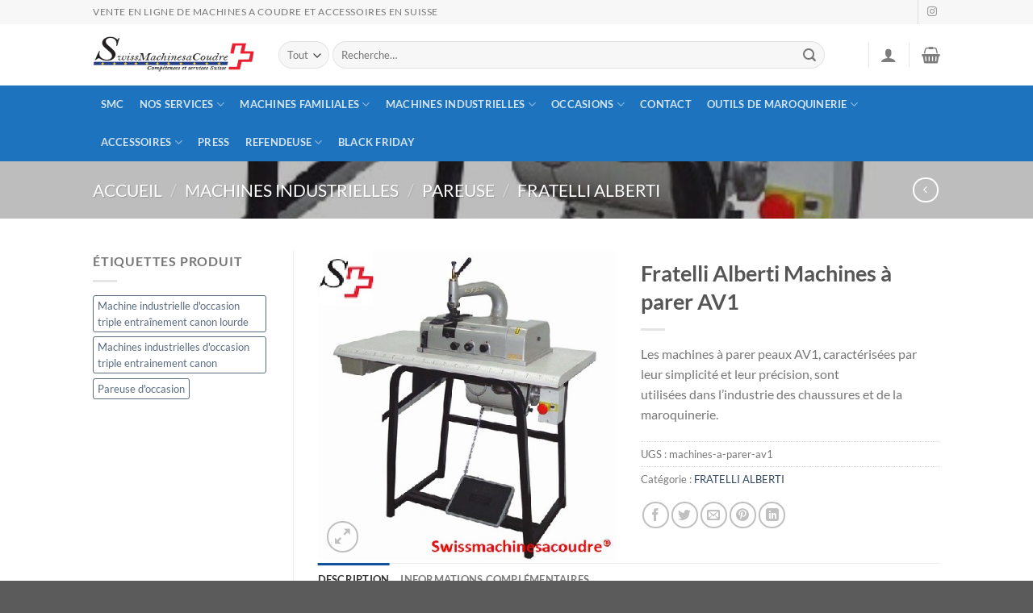

--- FILE ---
content_type: text/html; charset=UTF-8
request_url: https://swissmachinesacoudre.ch/product/machines-a-parer-av1/
body_size: 26446
content:
<!DOCTYPE html>
<html lang="fr-FR" class="loading-site no-js">
<head>
	<meta charset="UTF-8" />
	<link rel="profile" href="http://gmpg.org/xfn/11" />
	<link rel="pingback" href="https://swissmachinesacoudre.ch/xmlrpc.php" />

	<script>(function(html){html.className = html.className.replace(/\bno-js\b/,'js')})(document.documentElement);</script>
        <link rel="preconnect" href="//fonts.gstatic.com">
        <meta name='robots' content='index, follow, max-image-preview:large, max-snippet:-1, max-video-preview:-1' />
	<style>img:is([sizes="auto" i], [sizes^="auto," i]) { contain-intrinsic-size: 3000px 1500px }</style>
	
<!-- Google Tag Manager for WordPress by gtm4wp.com -->
<script data-cfasync="false" data-pagespeed-no-defer>
	var gtm4wp_datalayer_name = "dataLayer";
	var dataLayer = dataLayer || [];
	const gtm4wp_use_sku_instead = 1;
	const gtm4wp_currency = 'CHF';
	const gtm4wp_product_per_impression = 10;
	const gtm4wp_clear_ecommerce = true;
</script>
<!-- End Google Tag Manager for WordPress by gtm4wp.com --><meta name="viewport" content="width=device-width, initial-scale=1" />
	<!-- This site is optimized with the Yoast SEO plugin v24.3 - https://yoast.com/wordpress/plugins/seo/ -->
	<title>Fratelli Alberti Machines à parer AV1 - Swiss Machines à Coudre</title>
	<link rel="canonical" href="https://swissmachinesacoudre.ch/product/machines-a-parer-av1/" />
	<meta property="og:locale" content="fr_FR" />
	<meta property="og:type" content="article" />
	<meta property="og:title" content="Fratelli Alberti Machines à parer AV1 - Swiss Machines à Coudre" />
	<meta property="og:description" content="Les machines à parer peaux AV1, caractérisées par leur simplicité et leur précision, sont utilisées dans l’industrie des chaussures et de la maroquinerie." />
	<meta property="og:url" content="https://swissmachinesacoudre.ch/product/machines-a-parer-av1/" />
	<meta property="og:site_name" content="Swiss Machines à Coudre" />
	<meta property="article:modified_time" content="2023-03-07T08:54:10+00:00" />
	<meta property="og:image" content="https://swissmachinesacoudre.ch/wp-content/uploads/2021/02/AV1M.jpgSwissmachinesacoudre®.jpg" />
	<meta property="og:image:width" content="450" />
	<meta property="og:image:height" content="466" />
	<meta property="og:image:type" content="image/jpeg" />
	<meta name="twitter:card" content="summary_large_image" />
	<meta name="twitter:label1" content="Durée de lecture estimée" />
	<meta name="twitter:data1" content="1 minute" />
	<script type="application/ld+json" class="yoast-schema-graph">{"@context":"https://schema.org","@graph":[{"@type":"WebPage","@id":"https://swissmachinesacoudre.ch/product/machines-a-parer-av1/","url":"https://swissmachinesacoudre.ch/product/machines-a-parer-av1/","name":"Fratelli Alberti Machines à parer AV1 - Swiss Machines à Coudre","isPartOf":{"@id":"https://swissmachinesacoudre.ch/#website"},"primaryImageOfPage":{"@id":"https://swissmachinesacoudre.ch/product/machines-a-parer-av1/#primaryimage"},"image":{"@id":"https://swissmachinesacoudre.ch/product/machines-a-parer-av1/#primaryimage"},"thumbnailUrl":"https://swissmachinesacoudre.ch/wp-content/uploads/2021/02/AV1M.jpgSwissmachinesacoudre®.jpg","datePublished":"2021-02-20T08:04:06+00:00","dateModified":"2023-03-07T08:54:10+00:00","breadcrumb":{"@id":"https://swissmachinesacoudre.ch/product/machines-a-parer-av1/#breadcrumb"},"inLanguage":"fr-FR","potentialAction":[{"@type":"ReadAction","target":["https://swissmachinesacoudre.ch/product/machines-a-parer-av1/"]}]},{"@type":"ImageObject","inLanguage":"fr-FR","@id":"https://swissmachinesacoudre.ch/product/machines-a-parer-av1/#primaryimage","url":"https://swissmachinesacoudre.ch/wp-content/uploads/2021/02/AV1M.jpgSwissmachinesacoudre®.jpg","contentUrl":"https://swissmachinesacoudre.ch/wp-content/uploads/2021/02/AV1M.jpgSwissmachinesacoudre®.jpg","width":450,"height":466},{"@type":"BreadcrumbList","@id":"https://swissmachinesacoudre.ch/product/machines-a-parer-av1/#breadcrumb","itemListElement":[{"@type":"ListItem","position":1,"name":"Accueil","item":"https://swissmachinesacoudre.ch/"},{"@type":"ListItem","position":2,"name":"Shop","item":"https://swissmachinesacoudre.ch/shop-2/"},{"@type":"ListItem","position":3,"name":"Fratelli Alberti Machines à parer AV1"}]},{"@type":"WebSite","@id":"https://swissmachinesacoudre.ch/#website","url":"https://swissmachinesacoudre.ch/","name":"Swiss Machines à Coudre","description":"","potentialAction":[{"@type":"SearchAction","target":{"@type":"EntryPoint","urlTemplate":"https://swissmachinesacoudre.ch/?s={search_term_string}"},"query-input":{"@type":"PropertyValueSpecification","valueRequired":true,"valueName":"search_term_string"}}],"inLanguage":"fr-FR"}]}</script>
	<!-- / Yoast SEO plugin. -->


<link rel='dns-prefetch' href='//fonts.googleapis.com' />
<link rel='prefetch' href='https://swissmachinesacoudre.ch/wp-content/themes/flatsome/assets/js/flatsome.js?ver=8e60d746741250b4dd4e' />
<link rel='prefetch' href='https://swissmachinesacoudre.ch/wp-content/themes/flatsome/assets/js/chunk.slider.js?ver=3.19.6' />
<link rel='prefetch' href='https://swissmachinesacoudre.ch/wp-content/themes/flatsome/assets/js/chunk.popups.js?ver=3.19.6' />
<link rel='prefetch' href='https://swissmachinesacoudre.ch/wp-content/themes/flatsome/assets/js/chunk.tooltips.js?ver=3.19.6' />
<link rel='prefetch' href='https://swissmachinesacoudre.ch/wp-content/themes/flatsome/assets/js/woocommerce.js?ver=dd6035ce106022a74757' />
<link rel="alternate" type="application/rss+xml" title="Swiss Machines à Coudre &raquo; Flux" href="https://swissmachinesacoudre.ch/feed/" />
<link rel="alternate" type="application/rss+xml" title="Swiss Machines à Coudre &raquo; Flux des commentaires" href="https://swissmachinesacoudre.ch/comments/feed/" />
<script type="text/javascript">
/* <![CDATA[ */
window._wpemojiSettings = {"baseUrl":"https:\/\/s.w.org\/images\/core\/emoji\/15.0.3\/72x72\/","ext":".png","svgUrl":"https:\/\/s.w.org\/images\/core\/emoji\/15.0.3\/svg\/","svgExt":".svg","source":{"concatemoji":"https:\/\/swissmachinesacoudre.ch\/wp-includes\/js\/wp-emoji-release.min.js?ver=6.7.4"}};
/*! This file is auto-generated */
!function(i,n){var o,s,e;function c(e){try{var t={supportTests:e,timestamp:(new Date).valueOf()};sessionStorage.setItem(o,JSON.stringify(t))}catch(e){}}function p(e,t,n){e.clearRect(0,0,e.canvas.width,e.canvas.height),e.fillText(t,0,0);var t=new Uint32Array(e.getImageData(0,0,e.canvas.width,e.canvas.height).data),r=(e.clearRect(0,0,e.canvas.width,e.canvas.height),e.fillText(n,0,0),new Uint32Array(e.getImageData(0,0,e.canvas.width,e.canvas.height).data));return t.every(function(e,t){return e===r[t]})}function u(e,t,n){switch(t){case"flag":return n(e,"\ud83c\udff3\ufe0f\u200d\u26a7\ufe0f","\ud83c\udff3\ufe0f\u200b\u26a7\ufe0f")?!1:!n(e,"\ud83c\uddfa\ud83c\uddf3","\ud83c\uddfa\u200b\ud83c\uddf3")&&!n(e,"\ud83c\udff4\udb40\udc67\udb40\udc62\udb40\udc65\udb40\udc6e\udb40\udc67\udb40\udc7f","\ud83c\udff4\u200b\udb40\udc67\u200b\udb40\udc62\u200b\udb40\udc65\u200b\udb40\udc6e\u200b\udb40\udc67\u200b\udb40\udc7f");case"emoji":return!n(e,"\ud83d\udc26\u200d\u2b1b","\ud83d\udc26\u200b\u2b1b")}return!1}function f(e,t,n){var r="undefined"!=typeof WorkerGlobalScope&&self instanceof WorkerGlobalScope?new OffscreenCanvas(300,150):i.createElement("canvas"),a=r.getContext("2d",{willReadFrequently:!0}),o=(a.textBaseline="top",a.font="600 32px Arial",{});return e.forEach(function(e){o[e]=t(a,e,n)}),o}function t(e){var t=i.createElement("script");t.src=e,t.defer=!0,i.head.appendChild(t)}"undefined"!=typeof Promise&&(o="wpEmojiSettingsSupports",s=["flag","emoji"],n.supports={everything:!0,everythingExceptFlag:!0},e=new Promise(function(e){i.addEventListener("DOMContentLoaded",e,{once:!0})}),new Promise(function(t){var n=function(){try{var e=JSON.parse(sessionStorage.getItem(o));if("object"==typeof e&&"number"==typeof e.timestamp&&(new Date).valueOf()<e.timestamp+604800&&"object"==typeof e.supportTests)return e.supportTests}catch(e){}return null}();if(!n){if("undefined"!=typeof Worker&&"undefined"!=typeof OffscreenCanvas&&"undefined"!=typeof URL&&URL.createObjectURL&&"undefined"!=typeof Blob)try{var e="postMessage("+f.toString()+"("+[JSON.stringify(s),u.toString(),p.toString()].join(",")+"));",r=new Blob([e],{type:"text/javascript"}),a=new Worker(URL.createObjectURL(r),{name:"wpTestEmojiSupports"});return void(a.onmessage=function(e){c(n=e.data),a.terminate(),t(n)})}catch(e){}c(n=f(s,u,p))}t(n)}).then(function(e){for(var t in e)n.supports[t]=e[t],n.supports.everything=n.supports.everything&&n.supports[t],"flag"!==t&&(n.supports.everythingExceptFlag=n.supports.everythingExceptFlag&&n.supports[t]);n.supports.everythingExceptFlag=n.supports.everythingExceptFlag&&!n.supports.flag,n.DOMReady=!1,n.readyCallback=function(){n.DOMReady=!0}}).then(function(){return e}).then(function(){var e;n.supports.everything||(n.readyCallback(),(e=n.source||{}).concatemoji?t(e.concatemoji):e.wpemoji&&e.twemoji&&(t(e.twemoji),t(e.wpemoji)))}))}((window,document),window._wpemojiSettings);
/* ]]> */
</script>
<style id='wp-emoji-styles-inline-css' type='text/css'>

	img.wp-smiley, img.emoji {
		display: inline !important;
		border: none !important;
		box-shadow: none !important;
		height: 1em !important;
		width: 1em !important;
		margin: 0 0.07em !important;
		vertical-align: -0.1em !important;
		background: none !important;
		padding: 0 !important;
	}
</style>
<style id='wp-block-library-inline-css' type='text/css'>
:root{--wp-admin-theme-color:#007cba;--wp-admin-theme-color--rgb:0,124,186;--wp-admin-theme-color-darker-10:#006ba1;--wp-admin-theme-color-darker-10--rgb:0,107,161;--wp-admin-theme-color-darker-20:#005a87;--wp-admin-theme-color-darker-20--rgb:0,90,135;--wp-admin-border-width-focus:2px;--wp-block-synced-color:#7a00df;--wp-block-synced-color--rgb:122,0,223;--wp-bound-block-color:var(--wp-block-synced-color)}@media (min-resolution:192dpi){:root{--wp-admin-border-width-focus:1.5px}}.wp-element-button{cursor:pointer}:root{--wp--preset--font-size--normal:16px;--wp--preset--font-size--huge:42px}:root .has-very-light-gray-background-color{background-color:#eee}:root .has-very-dark-gray-background-color{background-color:#313131}:root .has-very-light-gray-color{color:#eee}:root .has-very-dark-gray-color{color:#313131}:root .has-vivid-green-cyan-to-vivid-cyan-blue-gradient-background{background:linear-gradient(135deg,#00d084,#0693e3)}:root .has-purple-crush-gradient-background{background:linear-gradient(135deg,#34e2e4,#4721fb 50%,#ab1dfe)}:root .has-hazy-dawn-gradient-background{background:linear-gradient(135deg,#faaca8,#dad0ec)}:root .has-subdued-olive-gradient-background{background:linear-gradient(135deg,#fafae1,#67a671)}:root .has-atomic-cream-gradient-background{background:linear-gradient(135deg,#fdd79a,#004a59)}:root .has-nightshade-gradient-background{background:linear-gradient(135deg,#330968,#31cdcf)}:root .has-midnight-gradient-background{background:linear-gradient(135deg,#020381,#2874fc)}.has-regular-font-size{font-size:1em}.has-larger-font-size{font-size:2.625em}.has-normal-font-size{font-size:var(--wp--preset--font-size--normal)}.has-huge-font-size{font-size:var(--wp--preset--font-size--huge)}.has-text-align-center{text-align:center}.has-text-align-left{text-align:left}.has-text-align-right{text-align:right}#end-resizable-editor-section{display:none}.aligncenter{clear:both}.items-justified-left{justify-content:flex-start}.items-justified-center{justify-content:center}.items-justified-right{justify-content:flex-end}.items-justified-space-between{justify-content:space-between}.screen-reader-text{border:0;clip:rect(1px,1px,1px,1px);clip-path:inset(50%);height:1px;margin:-1px;overflow:hidden;padding:0;position:absolute;width:1px;word-wrap:normal!important}.screen-reader-text:focus{background-color:#ddd;clip:auto!important;clip-path:none;color:#444;display:block;font-size:1em;height:auto;left:5px;line-height:normal;padding:15px 23px 14px;text-decoration:none;top:5px;width:auto;z-index:100000}html :where(.has-border-color){border-style:solid}html :where([style*=border-top-color]){border-top-style:solid}html :where([style*=border-right-color]){border-right-style:solid}html :where([style*=border-bottom-color]){border-bottom-style:solid}html :where([style*=border-left-color]){border-left-style:solid}html :where([style*=border-width]){border-style:solid}html :where([style*=border-top-width]){border-top-style:solid}html :where([style*=border-right-width]){border-right-style:solid}html :where([style*=border-bottom-width]){border-bottom-style:solid}html :where([style*=border-left-width]){border-left-style:solid}html :where(img[class*=wp-image-]){height:auto;max-width:100%}:where(figure){margin:0 0 1em}html :where(.is-position-sticky){--wp-admin--admin-bar--position-offset:var(--wp-admin--admin-bar--height,0px)}@media screen and (max-width:600px){html :where(.is-position-sticky){--wp-admin--admin-bar--position-offset:0px}}
</style>
<link rel='stylesheet' id='contact-form-7-css' href='https://swissmachinesacoudre.ch/wp-content/plugins/contact-form-7/includes/css/styles.css?ver=6.0.3' type='text/css' media='all' />
<link rel='stylesheet' id='wcqrc-googleFonts-css' href='//fonts.googleapis.com/css?family=Lato&#038;ver=6.7.4' type='text/css' media='all' />
<link rel='stylesheet' id='wcqrc-product-css' href='https://swissmachinesacoudre.ch/wp-content/plugins/qr-code-woocommerce/assets/css/wooqr-code.css?ver=2.0.5' type='text/css' media='all' />
<link rel='stylesheet' id='photoswipe-css' href='https://swissmachinesacoudre.ch/wp-content/plugins/woocommerce/assets/css/photoswipe/photoswipe.min.css?ver=9.6.3' type='text/css' media='all' />
<link rel='stylesheet' id='photoswipe-default-skin-css' href='https://swissmachinesacoudre.ch/wp-content/plugins/woocommerce/assets/css/photoswipe/default-skin/default-skin.min.css?ver=9.6.3' type='text/css' media='all' />
<style id='woocommerce-inline-inline-css' type='text/css'>
.woocommerce form .form-row .required { visibility: visible; }
</style>
<link rel='stylesheet' id='brands-styles-css' href='https://swissmachinesacoudre.ch/wp-content/plugins/woocommerce/assets/css/brands.css?ver=9.6.3' type='text/css' media='all' />
<link rel='stylesheet' id='flatsome-main-css' href='https://swissmachinesacoudre.ch/wp-content/themes/flatsome/assets/css/flatsome.css?ver=3.19.6' type='text/css' media='all' />
<style id='flatsome-main-inline-css' type='text/css'>
@font-face {
				font-family: "fl-icons";
				font-display: block;
				src: url(https://swissmachinesacoudre.ch/wp-content/themes/flatsome/assets/css/icons/fl-icons.eot?v=3.19.6);
				src:
					url(https://swissmachinesacoudre.ch/wp-content/themes/flatsome/assets/css/icons/fl-icons.eot#iefix?v=3.19.6) format("embedded-opentype"),
					url(https://swissmachinesacoudre.ch/wp-content/themes/flatsome/assets/css/icons/fl-icons.woff2?v=3.19.6) format("woff2"),
					url(https://swissmachinesacoudre.ch/wp-content/themes/flatsome/assets/css/icons/fl-icons.ttf?v=3.19.6) format("truetype"),
					url(https://swissmachinesacoudre.ch/wp-content/themes/flatsome/assets/css/icons/fl-icons.woff?v=3.19.6) format("woff"),
					url(https://swissmachinesacoudre.ch/wp-content/themes/flatsome/assets/css/icons/fl-icons.svg?v=3.19.6#fl-icons) format("svg");
			}
</style>
<link rel='stylesheet' id='flatsome-shop-css' href='https://swissmachinesacoudre.ch/wp-content/themes/flatsome/assets/css/flatsome-shop.css?ver=3.19.6' type='text/css' media='all' />
<link rel='stylesheet' id='flatsome-style-css' href='https://swissmachinesacoudre.ch/wp-content/themes/flatsome/style.css?ver=3.19.6' type='text/css' media='all' />
<script type="text/javascript" src="https://swissmachinesacoudre.ch/wp-includes/js/jquery/jquery.min.js?ver=3.7.1" id="jquery-core-js"></script>
<script type="text/javascript" src="https://swissmachinesacoudre.ch/wp-includes/js/jquery/jquery-migrate.min.js?ver=3.4.1" id="jquery-migrate-js"></script>
<script type="text/javascript" src="https://swissmachinesacoudre.ch/wp-content/plugins/qr-code-woocommerce/assets/common/js/kjua.js?ver=2.0.5" id="qrcode-qrcode-js"></script>
<script type="text/javascript" id="qrcode-createqr-js-extra">
/* <![CDATA[ */
var wooqr_options = {"qr_options":{"render":"image","size":"700","crisp":"true","fill":"#333333","back":"#ffffff","minVersion":"1","ecLevel":"H","quiet":"1","rounded":"100","mode":"plain","mSize":"20","mPosX":"50","mPosY":"50","label":"QR Code","fontname":"Lato","fontcolor":"#ff9818"}};
/* ]]> */
</script>
<script type="text/javascript" src="https://swissmachinesacoudre.ch/wp-content/plugins/qr-code-woocommerce/assets/common/js/createqr.js?ver=2.0.5" id="qrcode-createqr-js"></script>
<script type="text/javascript" src="https://swissmachinesacoudre.ch/wp-content/plugins/woocommerce/assets/js/jquery-blockui/jquery.blockUI.min.js?ver=2.7.0-wc.9.6.3" id="jquery-blockui-js" data-wp-strategy="defer"></script>
<script type="text/javascript" id="wc-add-to-cart-js-extra">
/* <![CDATA[ */
var wc_add_to_cart_params = {"ajax_url":"\/wp-admin\/admin-ajax.php","wc_ajax_url":"\/?wc-ajax=%%endpoint%%","i18n_view_cart":"Voir le panier","cart_url":"https:\/\/swissmachinesacoudre.ch\/panier-swiss-machines-a-coudre\/","is_cart":"","cart_redirect_after_add":"no"};
/* ]]> */
</script>
<script type="text/javascript" src="https://swissmachinesacoudre.ch/wp-content/plugins/woocommerce/assets/js/frontend/add-to-cart.min.js?ver=9.6.3" id="wc-add-to-cart-js" defer="defer" data-wp-strategy="defer"></script>
<script type="text/javascript" src="https://swissmachinesacoudre.ch/wp-content/plugins/woocommerce/assets/js/photoswipe/photoswipe.min.js?ver=4.1.1-wc.9.6.3" id="photoswipe-js" defer="defer" data-wp-strategy="defer"></script>
<script type="text/javascript" src="https://swissmachinesacoudre.ch/wp-content/plugins/woocommerce/assets/js/photoswipe/photoswipe-ui-default.min.js?ver=4.1.1-wc.9.6.3" id="photoswipe-ui-default-js" defer="defer" data-wp-strategy="defer"></script>
<script type="text/javascript" id="wc-single-product-js-extra">
/* <![CDATA[ */
var wc_single_product_params = {"i18n_required_rating_text":"Veuillez s\u00e9lectionner une note","i18n_product_gallery_trigger_text":"Voir la galerie d\u2019images en plein \u00e9cran","review_rating_required":"yes","flexslider":{"rtl":false,"animation":"slide","smoothHeight":true,"directionNav":false,"controlNav":"thumbnails","slideshow":false,"animationSpeed":500,"animationLoop":false,"allowOneSlide":false},"zoom_enabled":"","zoom_options":[],"photoswipe_enabled":"1","photoswipe_options":{"shareEl":false,"closeOnScroll":false,"history":false,"hideAnimationDuration":0,"showAnimationDuration":0},"flexslider_enabled":""};
/* ]]> */
</script>
<script type="text/javascript" src="https://swissmachinesacoudre.ch/wp-content/plugins/woocommerce/assets/js/frontend/single-product.min.js?ver=9.6.3" id="wc-single-product-js" defer="defer" data-wp-strategy="defer"></script>
<script type="text/javascript" src="https://swissmachinesacoudre.ch/wp-content/plugins/woocommerce/assets/js/js-cookie/js.cookie.min.js?ver=2.1.4-wc.9.6.3" id="js-cookie-js" data-wp-strategy="defer"></script>
<link rel="https://api.w.org/" href="https://swissmachinesacoudre.ch/wp-json/" /><link rel="alternate" title="JSON" type="application/json" href="https://swissmachinesacoudre.ch/wp-json/wp/v2/product/2218" /><link rel="EditURI" type="application/rsd+xml" title="RSD" href="https://swissmachinesacoudre.ch/xmlrpc.php?rsd" />
<meta name="generator" content="WordPress 6.7.4" />
<meta name="generator" content="WooCommerce 9.6.3" />
<link rel='shortlink' href='https://swissmachinesacoudre.ch/?p=2218' />
<link rel="alternate" title="oEmbed (JSON)" type="application/json+oembed" href="https://swissmachinesacoudre.ch/wp-json/oembed/1.0/embed?url=https%3A%2F%2Fswissmachinesacoudre.ch%2Fproduct%2Fmachines-a-parer-av1%2F" />
<link rel="alternate" title="oEmbed (XML)" type="text/xml+oembed" href="https://swissmachinesacoudre.ch/wp-json/oembed/1.0/embed?url=https%3A%2F%2Fswissmachinesacoudre.ch%2Fproduct%2Fmachines-a-parer-av1%2F&#038;format=xml" />

<!-- Google Tag Manager for WordPress by gtm4wp.com -->
<!-- GTM Container placement set to automatic -->
<script data-cfasync="false" data-pagespeed-no-defer type="text/javascript">
	var dataLayer_content = {"pagePostType":"product","pagePostType2":"single-product","pagePostAuthor":"David Jimenez","cartContent":{"totals":{"applied_coupons":[],"discount_total":0,"subtotal":0,"total":0},"items":[]},"productRatingCounts":[],"productAverageRating":0,"productReviewCount":0,"productType":"simple","productIsVariable":0};
	dataLayer.push( dataLayer_content );
</script>
<script data-cfasync="false">
(function(w,d,s,l,i){w[l]=w[l]||[];w[l].push({'gtm.start':
new Date().getTime(),event:'gtm.js'});var f=d.getElementsByTagName(s)[0],
j=d.createElement(s),dl=l!='dataLayer'?'&l='+l:'';j.async=true;j.src=
'//www.googletagmanager.com/gtm.js?id='+i+dl;f.parentNode.insertBefore(j,f);
})(window,document,'script','dataLayer','GTM-WBRSHHPX');
</script>
<!-- End Google Tag Manager for WordPress by gtm4wp.com -->	<noscript><style>.woocommerce-product-gallery{ opacity: 1 !important; }</style></noscript>
	<style class='wp-fonts-local' type='text/css'>
@font-face{font-family:Inter;font-style:normal;font-weight:300 900;font-display:fallback;src:url('https://swissmachinesacoudre.ch/wp-content/plugins/woocommerce/assets/fonts/Inter-VariableFont_slnt,wght.woff2') format('woff2');font-stretch:normal;}
@font-face{font-family:Cardo;font-style:normal;font-weight:400;font-display:fallback;src:url('https://swissmachinesacoudre.ch/wp-content/plugins/woocommerce/assets/fonts/cardo_normal_400.woff2') format('woff2');}
</style>
<link rel="icon" href="https://swissmachinesacoudre.ch/wp-content/uploads/2020/04/icone-2-100x100.ico" sizes="32x32" />
<link rel="icon" href="https://swissmachinesacoudre.ch/wp-content/uploads/2020/04/icone-2-247x247.ico" sizes="192x192" />
<link rel="apple-touch-icon" href="https://swissmachinesacoudre.ch/wp-content/uploads/2020/04/icone-2-247x247.ico" />
<meta name="msapplication-TileImage" content="https://swissmachinesacoudre.ch/wp-content/uploads/2020/04/icone-2.ico" />
<style id="custom-css" type="text/css">:root {--primary-color: #11519B;--fs-color-primary: #11519B;--fs-color-secondary: #007784;--fs-color-success: #7a9c59;--fs-color-alert: #b20000;--fs-experimental-link-color: #334862;--fs-experimental-link-color-hover: #111;}.tooltipster-base {--tooltip-color: #fff;--tooltip-bg-color: #000;}.off-canvas-right .mfp-content, .off-canvas-left .mfp-content {--drawer-width: 300px;}.off-canvas .mfp-content.off-canvas-cart {--drawer-width: 360px;}.header-main{height: 76px}#logo img{max-height: 76px}#logo{width:200px;}.header-bottom{min-height: 33px}.header-top{min-height: 30px}.transparent .header-main{height: 90px}.transparent #logo img{max-height: 90px}.has-transparent + .page-title:first-of-type,.has-transparent + #main > .page-title,.has-transparent + #main > div > .page-title,.has-transparent + #main .page-header-wrapper:first-of-type .page-title{padding-top: 170px;}.header.show-on-scroll,.stuck .header-main{height:70px!important}.stuck #logo img{max-height: 70px!important}.search-form{ width: 93%;}.header-bottom {background-color: #1E73BE}.header-bottom-nav > li > a{line-height: 47px }@media (max-width: 549px) {.header-main{height: 70px}#logo img{max-height: 70px}}.nav-dropdown-has-arrow.nav-dropdown-has-border li.has-dropdown:before{border-bottom-color: #FFFFFF;}.nav .nav-dropdown{border-color: #FFFFFF }.nav-dropdown-has-arrow li.has-dropdown:after{border-bottom-color: #FFFFFF;}.nav .nav-dropdown{background-color: #FFFFFF}.header-top{background-color:#F7F7F7!important;}body{font-family: Lato, sans-serif;}body {font-weight: 400;font-style: normal;}.nav > li > a {font-family: Lato, sans-serif;}.mobile-sidebar-levels-2 .nav > li > ul > li > a {font-family: Lato, sans-serif;}.nav > li > a,.mobile-sidebar-levels-2 .nav > li > ul > li > a {font-weight: 700;font-style: normal;}h1,h2,h3,h4,h5,h6,.heading-font, .off-canvas-center .nav-sidebar.nav-vertical > li > a{font-family: Lato, sans-serif;}h1,h2,h3,h4,h5,h6,.heading-font,.banner h1,.banner h2 {font-weight: 700;font-style: normal;}.alt-font{font-family: "Dancing Script", sans-serif;}.alt-font {font-weight: 400!important;font-style: normal!important;}.shop-page-title.featured-title .title-bg{ background-image: url(https://swissmachinesacoudre.ch/wp-content/uploads/2021/02/AV1M.jpgSwissmachinesacoudre®.jpg)!important;}@media screen and (min-width: 550px){.products .box-vertical .box-image{min-width: 247px!important;width: 247px!important;}}.nav-vertical-fly-out > li + li {border-top-width: 1px; border-top-style: solid;}.label-new.menu-item > a:after{content:"Nouveau";}.label-hot.menu-item > a:after{content:"Populaire";}.label-sale.menu-item > a:after{content:"En action";}.label-popular.menu-item > a:after{content:"Populaire";}</style><style id="kirki-inline-styles">/* latin-ext */
@font-face {
  font-family: 'Lato';
  font-style: normal;
  font-weight: 400;
  font-display: swap;
  src: url(https://swissmachinesacoudre.ch/wp-content/fonts/lato/S6uyw4BMUTPHjxAwXjeu.woff2) format('woff2');
  unicode-range: U+0100-02BA, U+02BD-02C5, U+02C7-02CC, U+02CE-02D7, U+02DD-02FF, U+0304, U+0308, U+0329, U+1D00-1DBF, U+1E00-1E9F, U+1EF2-1EFF, U+2020, U+20A0-20AB, U+20AD-20C0, U+2113, U+2C60-2C7F, U+A720-A7FF;
}
/* latin */
@font-face {
  font-family: 'Lato';
  font-style: normal;
  font-weight: 400;
  font-display: swap;
  src: url(https://swissmachinesacoudre.ch/wp-content/fonts/lato/S6uyw4BMUTPHjx4wXg.woff2) format('woff2');
  unicode-range: U+0000-00FF, U+0131, U+0152-0153, U+02BB-02BC, U+02C6, U+02DA, U+02DC, U+0304, U+0308, U+0329, U+2000-206F, U+20AC, U+2122, U+2191, U+2193, U+2212, U+2215, U+FEFF, U+FFFD;
}
/* latin-ext */
@font-face {
  font-family: 'Lato';
  font-style: normal;
  font-weight: 700;
  font-display: swap;
  src: url(https://swissmachinesacoudre.ch/wp-content/fonts/lato/S6u9w4BMUTPHh6UVSwaPGR_p.woff2) format('woff2');
  unicode-range: U+0100-02BA, U+02BD-02C5, U+02C7-02CC, U+02CE-02D7, U+02DD-02FF, U+0304, U+0308, U+0329, U+1D00-1DBF, U+1E00-1E9F, U+1EF2-1EFF, U+2020, U+20A0-20AB, U+20AD-20C0, U+2113, U+2C60-2C7F, U+A720-A7FF;
}
/* latin */
@font-face {
  font-family: 'Lato';
  font-style: normal;
  font-weight: 700;
  font-display: swap;
  src: url(https://swissmachinesacoudre.ch/wp-content/fonts/lato/S6u9w4BMUTPHh6UVSwiPGQ.woff2) format('woff2');
  unicode-range: U+0000-00FF, U+0131, U+0152-0153, U+02BB-02BC, U+02C6, U+02DA, U+02DC, U+0304, U+0308, U+0329, U+2000-206F, U+20AC, U+2122, U+2191, U+2193, U+2212, U+2215, U+FEFF, U+FFFD;
}/* vietnamese */
@font-face {
  font-family: 'Dancing Script';
  font-style: normal;
  font-weight: 400;
  font-display: swap;
  src: url(https://swissmachinesacoudre.ch/wp-content/fonts/dancing-script/If2cXTr6YS-zF4S-kcSWSVi_sxjsohD9F50Ruu7BMSo3Rep8ltA.woff2) format('woff2');
  unicode-range: U+0102-0103, U+0110-0111, U+0128-0129, U+0168-0169, U+01A0-01A1, U+01AF-01B0, U+0300-0301, U+0303-0304, U+0308-0309, U+0323, U+0329, U+1EA0-1EF9, U+20AB;
}
/* latin-ext */
@font-face {
  font-family: 'Dancing Script';
  font-style: normal;
  font-weight: 400;
  font-display: swap;
  src: url(https://swissmachinesacoudre.ch/wp-content/fonts/dancing-script/If2cXTr6YS-zF4S-kcSWSVi_sxjsohD9F50Ruu7BMSo3ROp8ltA.woff2) format('woff2');
  unicode-range: U+0100-02BA, U+02BD-02C5, U+02C7-02CC, U+02CE-02D7, U+02DD-02FF, U+0304, U+0308, U+0329, U+1D00-1DBF, U+1E00-1E9F, U+1EF2-1EFF, U+2020, U+20A0-20AB, U+20AD-20C0, U+2113, U+2C60-2C7F, U+A720-A7FF;
}
/* latin */
@font-face {
  font-family: 'Dancing Script';
  font-style: normal;
  font-weight: 400;
  font-display: swap;
  src: url(https://swissmachinesacoudre.ch/wp-content/fonts/dancing-script/If2cXTr6YS-zF4S-kcSWSVi_sxjsohD9F50Ruu7BMSo3Sup8.woff2) format('woff2');
  unicode-range: U+0000-00FF, U+0131, U+0152-0153, U+02BB-02BC, U+02C6, U+02DA, U+02DC, U+0304, U+0308, U+0329, U+2000-206F, U+20AC, U+2122, U+2191, U+2193, U+2212, U+2215, U+FEFF, U+FFFD;
}</style></head>

<body class="product-template-default single single-product postid-2218 theme-flatsome woocommerce woocommerce-page woocommerce-no-js lightbox nav-dropdown-has-arrow nav-dropdown-has-shadow nav-dropdown-has-border">


<!-- GTM Container placement set to automatic -->
<!-- Google Tag Manager (noscript) -->
				<noscript><iframe src="https://www.googletagmanager.com/ns.html?id=GTM-WBRSHHPX" height="0" width="0" style="display:none;visibility:hidden" aria-hidden="true"></iframe></noscript>
<!-- End Google Tag Manager (noscript) -->
<a class="skip-link screen-reader-text" href="#main">Passer au contenu</a>

<div id="wrapper">

	
	<header id="header" class="header has-sticky sticky-jump">
		<div class="header-wrapper">
			<div id="top-bar" class="header-top hide-for-sticky">
    <div class="flex-row container">
      <div class="flex-col hide-for-medium flex-left">
          <ul class="nav nav-left medium-nav-center nav-small  nav-divided">
              <li class="html custom html_topbar_left"><p class="uppercase">Vente en ligne de machines a coudre et accessoires en suisse</p></li>          </ul>
      </div>

      <div class="flex-col hide-for-medium flex-center">
          <ul class="nav nav-center nav-small  nav-divided">
                        </ul>
      </div>

      <div class="flex-col hide-for-medium flex-right">
         <ul class="nav top-bar-nav nav-right nav-small  nav-divided">
              <li class="header-divider"></li><li class="html header-social-icons ml-0">
	<div class="social-icons follow-icons" ><a href="https://www.instagram.com/swissmachinesacoudre/" target="_blank" data-label="Instagram" class="icon plain instagram tooltip" title="Nous suivre sur Instagram" aria-label="Nous suivre sur Instagram" rel="noopener nofollow" ><i class="icon-instagram" ></i></a></div></li>
          </ul>
      </div>

            <div class="flex-col show-for-medium flex-grow">
          <ul class="nav nav-center nav-small mobile-nav  nav-divided">
              <li class="html custom html_topbar_left"><p class="uppercase">Vente en ligne de machines a coudre et accessoires en suisse</p></li>          </ul>
      </div>
      
    </div>
</div>
<div id="masthead" class="header-main ">
      <div class="header-inner flex-row container logo-left medium-logo-center" role="navigation">

          <!-- Logo -->
          <div id="logo" class="flex-col logo">
            
<!-- Header logo -->
<a href="https://swissmachinesacoudre.ch/" title="Swiss Machines à Coudre" rel="home">
		<img width="300" height="70" src="https://swissmachinesacoudre.ch/wp-content/uploads/2020/04/SWISS.png" class="header_logo header-logo" alt="Swiss Machines à Coudre"/><img  width="300" height="70" src="https://swissmachinesacoudre.ch/wp-content/uploads/2020/04/SWISS.png" class="header-logo-dark" alt="Swiss Machines à Coudre"/></a>
          </div>

          <!-- Mobile Left Elements -->
          <div class="flex-col show-for-medium flex-left">
            <ul class="mobile-nav nav nav-left ">
              <li class="nav-icon has-icon">
  		<a href="#" data-open="#main-menu" data-pos="left" data-bg="main-menu-overlay" data-color="" class="is-small" aria-label="Menu" aria-controls="main-menu" aria-expanded="false">

		  <i class="icon-menu" ></i>
		  <span class="menu-title uppercase hide-for-small">Menu</span>		</a>
	</li>
            </ul>
          </div>

          <!-- Left Elements -->
          <div class="flex-col hide-for-medium flex-left
            flex-grow">
            <ul class="header-nav header-nav-main nav nav-left  nav-uppercase" >
              <li class="header-search-form search-form html relative has-icon">
	<div class="header-search-form-wrapper">
		<div class="searchform-wrapper ux-search-box relative form-flat is-normal"><form role="search" method="get" class="searchform" action="https://swissmachinesacoudre.ch/">
	<div class="flex-row relative">
					<div class="flex-col search-form-categories">
				<select class="search_categories resize-select mb-0" name="product_cat"><option value="" selected='selected'>Tout</option><option value="accessoires-machines-familiales">Accessoires</option><option value="action-noel-2025">Action ***Noël*** 2025</option><option value="happy-multi-tetes">HAPPY multi-têtes</option><option value="machines-familiales">Machines familiales</option><option value="machines-industrielles">Machines industrielles</option><option value="nettoyage-chaussures">Nettoyage chaussures</option><option value="occasions">Occasions</option><option value="outils-de-maroquinerie">Outils de Maroquinerie</option></select>			</div>
						<div class="flex-col flex-grow">
			<label class="screen-reader-text" for="woocommerce-product-search-field-0">Recherche pour :</label>
			<input type="search" id="woocommerce-product-search-field-0" class="search-field mb-0" placeholder="Recherche&hellip;" value="" name="s" />
			<input type="hidden" name="post_type" value="product" />
					</div>
		<div class="flex-col">
			<button type="submit" value="Recherche" class="ux-search-submit submit-button secondary button  icon mb-0" aria-label="Envoyer">
				<i class="icon-search" ></i>			</button>
		</div>
	</div>
	<div class="live-search-results text-left z-top"></div>
</form>
</div>	</div>
</li>
            </ul>
          </div>

          <!-- Right Elements -->
          <div class="flex-col hide-for-medium flex-right">
            <ul class="header-nav header-nav-main nav nav-right  nav-uppercase">
              <li class="header-divider"></li>
<li class="account-item has-icon" >

	<a href="https://swissmachinesacoudre.ch/my-account-2/" class="nav-top-link nav-top-not-logged-in is-small is-small" title="Se connecter" aria-label="Se connecter" data-open="#login-form-popup" >
		<i class="icon-user" ></i>	</a>




</li>
<li class="header-divider"></li><li class="cart-item has-icon has-dropdown">

<a href="https://swissmachinesacoudre.ch/panier-swiss-machines-a-coudre/" class="header-cart-link is-small" title="Panier" >


    <i class="icon-shopping-basket"
    data-icon-label="0">
  </i>
  </a>

 <ul class="nav-dropdown nav-dropdown-simple">
    <li class="html widget_shopping_cart">
      <div class="widget_shopping_cart_content">
        

	<div class="ux-mini-cart-empty flex flex-row-col text-center pt pb">
				<div class="ux-mini-cart-empty-icon">
			<svg xmlns="http://www.w3.org/2000/svg" viewBox="0 0 17 19" style="opacity:.1;height:80px;">
				<path d="M8.5 0C6.7 0 5.3 1.2 5.3 2.7v2H2.1c-.3 0-.6.3-.7.7L0 18.2c0 .4.2.8.6.8h15.7c.4 0 .7-.3.7-.7v-.1L15.6 5.4c0-.3-.3-.6-.7-.6h-3.2v-2c0-1.6-1.4-2.8-3.2-2.8zM6.7 2.7c0-.8.8-1.4 1.8-1.4s1.8.6 1.8 1.4v2H6.7v-2zm7.5 3.4 1.3 11.5h-14L2.8 6.1h2.5v1.4c0 .4.3.7.7.7.4 0 .7-.3.7-.7V6.1h3.5v1.4c0 .4.3.7.7.7s.7-.3.7-.7V6.1h2.6z" fill-rule="evenodd" clip-rule="evenodd" fill="currentColor"></path>
			</svg>
		</div>
				<p class="woocommerce-mini-cart__empty-message empty">Votre panier est vide.</p>
					<p class="return-to-shop">
				<a class="button primary wc-backward" href="https://swissmachinesacoudre.ch/shop-2/">
					Retour à la boutique				</a>
			</p>
				</div>


      </div>
    </li>
     </ul>

</li>
            </ul>
          </div>

          <!-- Mobile Right Elements -->
          <div class="flex-col show-for-medium flex-right">
            <ul class="mobile-nav nav nav-right ">
              
<li class="account-item has-icon">
		<a href="https://swissmachinesacoudre.ch/my-account-2/" class="account-link-mobile is-small" title="Mon compte" aria-label="Mon compte" >
		<i class="icon-user" ></i>	</a>
	</li>
<li class="cart-item has-icon">


		<a href="https://swissmachinesacoudre.ch/panier-swiss-machines-a-coudre/" class="header-cart-link is-small off-canvas-toggle nav-top-link" title="Panier" data-open="#cart-popup" data-class="off-canvas-cart" data-pos="right" >

    <i class="icon-shopping-basket"
    data-icon-label="0">
  </i>
  </a>


  <!-- Cart Sidebar Popup -->
  <div id="cart-popup" class="mfp-hide">
  <div class="cart-popup-inner inner-padding cart-popup-inner--sticky">
      <div class="cart-popup-title text-center">
          <span class="heading-font uppercase">Panier</span>
          <div class="is-divider"></div>
      </div>
	  <div class="widget_shopping_cart">
		  <div class="widget_shopping_cart_content">
			  

	<div class="ux-mini-cart-empty flex flex-row-col text-center pt pb">
				<div class="ux-mini-cart-empty-icon">
			<svg xmlns="http://www.w3.org/2000/svg" viewBox="0 0 17 19" style="opacity:.1;height:80px;">
				<path d="M8.5 0C6.7 0 5.3 1.2 5.3 2.7v2H2.1c-.3 0-.6.3-.7.7L0 18.2c0 .4.2.8.6.8h15.7c.4 0 .7-.3.7-.7v-.1L15.6 5.4c0-.3-.3-.6-.7-.6h-3.2v-2c0-1.6-1.4-2.8-3.2-2.8zM6.7 2.7c0-.8.8-1.4 1.8-1.4s1.8.6 1.8 1.4v2H6.7v-2zm7.5 3.4 1.3 11.5h-14L2.8 6.1h2.5v1.4c0 .4.3.7.7.7.4 0 .7-.3.7-.7V6.1h3.5v1.4c0 .4.3.7.7.7s.7-.3.7-.7V6.1h2.6z" fill-rule="evenodd" clip-rule="evenodd" fill="currentColor"></path>
			</svg>
		</div>
				<p class="woocommerce-mini-cart__empty-message empty">Votre panier est vide.</p>
					<p class="return-to-shop">
				<a class="button primary wc-backward" href="https://swissmachinesacoudre.ch/shop-2/">
					Retour à la boutique				</a>
			</p>
				</div>


		  </div>
	  </div>
               </div>
  </div>

</li>
            </ul>
          </div>

      </div>

            <div class="container"><div class="top-divider full-width"></div></div>
      </div>
<div id="wide-nav" class="header-bottom wide-nav nav-dark hide-for-medium">
    <div class="flex-row container">

                        <div class="flex-col hide-for-medium flex-left">
                <ul class="nav header-nav header-bottom-nav nav-left  nav-box nav-uppercase">
                    <li id="menu-item-438" class="menu-item menu-item-type-post_type menu-item-object-page menu-item-438 menu-item-design-default"><a href="https://swissmachinesacoudre.ch/swiss-machines-a-coudre/" class="nav-top-link">SMC</a></li>
<li id="menu-item-443" class="menu-item menu-item-type-custom menu-item-object-custom menu-item-has-children menu-item-443 menu-item-design-default has-dropdown"><a href="#" class="nav-top-link" aria-expanded="false" aria-haspopup="menu">Nos services<i class="icon-angle-down" ></i></a>
<ul class="sub-menu nav-dropdown nav-dropdown-simple">
	<li id="menu-item-445" class="menu-item menu-item-type-post_type menu-item-object-page menu-item-445"><a href="https://swissmachinesacoudre.ch/reparations-machines-a-coudre-suisse/">Réparation</a></li>
	<li id="menu-item-1257" class="menu-item menu-item-type-post_type menu-item-object-page menu-item-1257"><a href="https://swissmachinesacoudre.ch/formation-utilisation-machines-a-coudre/">Formation</a></li>
	<li id="menu-item-1258" class="menu-item menu-item-type-post_type menu-item-object-page menu-item-1258"><a href="https://swissmachinesacoudre.ch/livraison-installation-machines-a-coudre/">Livraison &#038; Installation</a></li>
</ul>
</li>
<li id="menu-item-275" class="familiales menu-item menu-item-type-taxonomy menu-item-object-product_cat menu-item-has-children menu-item-275 menu-item-design-default has-dropdown"><a href="https://swissmachinesacoudre.ch/product-category/machines-familiales/" class="nav-top-link" aria-expanded="false" aria-haspopup="menu">Machines familiales<i class="icon-angle-down" ></i></a>
<ul class="sub-menu nav-dropdown nav-dropdown-simple">
	<li id="menu-item-277" class="menu-item menu-item-type-taxonomy menu-item-object-product_cat menu-item-277"><a href="https://swissmachinesacoudre.ch/product-category/machines-familiales/machine-a-coudre/">Machine à coudre</a></li>
	<li id="menu-item-5370" class="menu-item menu-item-type-taxonomy menu-item-object-product_cat menu-item-has-children menu-item-5370 nav-dropdown-col"><a href="https://swissmachinesacoudre.ch/product-category/machines-familiales/elna/">ELNA</a>
	<ul class="sub-menu nav-column nav-dropdown-simple">
		<li id="menu-item-5381" class="menu-item menu-item-type-taxonomy menu-item-object-product_cat menu-item-5381"><a href="https://swissmachinesacoudre.ch/product-category/machines-familiales/elna/explore-machines-a-coudre-mecaniques/">eXplore machines à coudre mécaniques</a></li>
		<li id="menu-item-5444" class="menu-item menu-item-type-taxonomy menu-item-object-product_cat menu-item-5444"><a href="https://swissmachinesacoudre.ch/product-category/machines-familiales/elna/experience-machines-a-coudre-electroniques/">eXperience machines à coudre électroniques</a></li>
		<li id="menu-item-5481" class="menu-item menu-item-type-taxonomy menu-item-object-product_cat menu-item-5481"><a href="https://swissmachinesacoudre.ch/product-category/machines-familiales/elna/excellence-machines-a-coudre-electronique-premium/">eXcellence machines a coudre électronique premium</a></li>
		<li id="menu-item-5573" class="menu-item menu-item-type-taxonomy menu-item-object-product_cat menu-item-5573"><a href="https://swissmachinesacoudre.ch/product-category/machines-familiales/elna/expressive-machines-a-broder/">eXpressive machines a broder</a></li>
		<li id="menu-item-5640" class="menu-item menu-item-type-taxonomy menu-item-object-product_cat menu-item-5640"><a href="https://swissmachinesacoudre.ch/product-category/machines-familiales/elna/extend-surjeteuses-et-recouvreuses/">eXtend surjeteuses et recouvreuses</a></li>
	</ul>
</li>
	<li id="menu-item-7265" class="menu-item menu-item-type-taxonomy menu-item-object-product_cat menu-item-7265"><a href="https://swissmachinesacoudre.ch/product-category/machines-familiales/brother-brother-machine-a-coudre/">Brother</a></li>
	<li id="menu-item-7022" class="menu-item menu-item-type-taxonomy menu-item-object-product_cat menu-item-7022"><a href="https://swissmachinesacoudre.ch/product-category/machines-familiales/happy/">Happy</a></li>
	<li id="menu-item-5304" class="menu-item menu-item-type-taxonomy menu-item-object-product_cat menu-item-has-children menu-item-5304 nav-dropdown-col"><a href="https://swissmachinesacoudre.ch/product-category/machines-familiales/juki-machines-familiales/">JUKI</a>
	<ul class="sub-menu nav-column nav-dropdown-simple">
		<li id="menu-item-279" class="menu-item menu-item-type-taxonomy menu-item-object-product_cat menu-item-279"><a href="https://swissmachinesacoudre.ch/product-category/machines-familiales/surjeteuse-familiale/">Surjeteuse</a></li>
	</ul>
</li>
	<li id="menu-item-276" class="menu-item menu-item-type-taxonomy menu-item-object-product_cat menu-item-276"><a href="https://swissmachinesacoudre.ch/product-category/machines-familiales/coverlock/">Coverlock</a></li>
	<li id="menu-item-278" class="menu-item menu-item-type-taxonomy menu-item-object-product_cat menu-item-has-children menu-item-278 nav-dropdown-col"><a href="https://swissmachinesacoudre.ch/product-category/machines-familiales/machine-a-repasser/">Machines à repasser</a>
	<ul class="sub-menu nav-column nav-dropdown-simple">
		<li id="menu-item-4866" class="menu-item menu-item-type-taxonomy menu-item-object-product_cat menu-item-4866"><a href="https://swissmachinesacoudre.ch/product-category/machines-familiales/mercerie/">Mercerie</a></li>
	</ul>
</li>
	<li id="menu-item-2653" class="menu-item menu-item-type-taxonomy menu-item-object-product_cat menu-item-2653"><a href="https://swissmachinesacoudre.ch/product-category/machines-familiales/aiguilles-familiales/">Aiguilles familiales</a></li>
</ul>
</li>
<li id="menu-item-396" class="industrielles menu-item menu-item-type-taxonomy menu-item-object-product_cat current-product-ancestor menu-item-has-children menu-item-396 menu-item-design-default has-dropdown"><a href="https://swissmachinesacoudre.ch/product-category/machines-industrielles/" class="nav-top-link" aria-expanded="false" aria-haspopup="menu">Machines industrielles<i class="icon-angle-down" ></i></a>
<ul class="sub-menu nav-dropdown nav-dropdown-simple">
	<li id="menu-item-398" class="menu-item menu-item-type-taxonomy menu-item-object-product_cat menu-item-398"><a href="https://swissmachinesacoudre.ch/product-category/machines-industrielles/machine-a-coudre-industrielle/">Machine à coudre</a></li>
	<li id="menu-item-400" class="menu-item menu-item-type-taxonomy menu-item-object-product_cat menu-item-has-children menu-item-400 nav-dropdown-col"><a href="https://swissmachinesacoudre.ch/product-category/machines-industrielles/surjeteuse-machines-industrielles/">Surjeteuse</a>
	<ul class="sub-menu nav-column nav-dropdown-simple">
		<li id="menu-item-2817" class="menu-item menu-item-type-taxonomy menu-item-object-product_cat current-product-ancestor menu-item-2817"><a href="https://swissmachinesacoudre.ch/product-category/machines-industrielles/">Recouvrement</a></li>
	</ul>
</li>
	<li id="menu-item-4732" class="menu-item menu-item-type-taxonomy menu-item-object-product_cat menu-item-4732"><a href="https://swissmachinesacoudre.ch/product-category/machines-industrielles/boutonniere-1/">Boutonnière 1</a></li>
	<li id="menu-item-2794" class="menu-item menu-item-type-taxonomy menu-item-object-product_cat menu-item-2794"><a href="https://swissmachinesacoudre.ch/product-category/machines-industrielles/ourleuse-machines-industrielles/">Ourleuse invisible</a></li>
	<li id="menu-item-397" class="menu-item menu-item-type-taxonomy menu-item-object-product_cat menu-item-397"><a href="https://swissmachinesacoudre.ch/product-category/machines-industrielles/machine-a-broder/">Machine à broder</a></li>
	<li id="menu-item-4582" class="menu-item menu-item-type-taxonomy menu-item-object-product_cat menu-item-4582"><a href="https://swissmachinesacoudre.ch/product-category/occasions/refendeuse/">Refendeuse</a></li>
	<li id="menu-item-399" class="menu-item menu-item-type-taxonomy menu-item-object-product_cat menu-item-399"><a href="https://swissmachinesacoudre.ch/product-category/machines-industrielles/machine-a-repasser-industrielles/">Machine à repasser</a></li>
	<li id="menu-item-4198" class="menu-item menu-item-type-taxonomy menu-item-object-product_cat menu-item-4198"><a href="https://swissmachinesacoudre.ch/product-category/machines-industrielles/blanchisserie/">Blanchisserie</a></li>
	<li id="menu-item-1858" class="menu-item menu-item-type-taxonomy menu-item-object-product_cat current-product-ancestor menu-item-1858"><a href="https://swissmachinesacoudre.ch/product-category/machines-industrielles/pareuse-industrielle/">Pareuse</a></li>
	<li id="menu-item-2256" class="menu-item menu-item-type-taxonomy menu-item-object-product_cat menu-item-2256"><a href="https://swissmachinesacoudre.ch/product-category/machines-industrielles/coupe-machines-industrielles/">Coupe</a></li>
	<li id="menu-item-5052" class="menu-item menu-item-type-taxonomy menu-item-object-product_cat menu-item-5052"><a href="https://swissmachinesacoudre.ch/product-category/machines-industrielles/machines-a-souder-par-ultrasons/">Machines à souder par ultrasons</a></li>
	<li id="menu-item-5057" class="menu-item menu-item-type-taxonomy menu-item-object-product_cat menu-item-5057"><a href="https://swissmachinesacoudre.ch/product-category/machines-industrielles/presses-a-chaud-lotus/">Presses à chaud Lotus</a></li>
	<li id="menu-item-6426" class="menu-item menu-item-type-taxonomy menu-item-object-product_cat menu-item-has-children menu-item-6426 nav-dropdown-col"><a href="https://swissmachinesacoudre.ch/product-category/machines-industrielles/compresseur/">Compresseur</a>
	<ul class="sub-menu nav-column nav-dropdown-simple">
		<li id="menu-item-2654" class="menu-item menu-item-type-taxonomy menu-item-object-product_cat menu-item-2654"><a href="https://swissmachinesacoudre.ch/product-category/machines-industrielles/accessoires-industrielles/aiguilles-industrielles/">Accessoires</a></li>
	</ul>
</li>
	<li id="menu-item-7219" class="menu-item menu-item-type-taxonomy menu-item-object-product_cat menu-item-7219"><a href="https://swissmachinesacoudre.ch/product-category/machines-industrielles/accessoires-industrielles/chaises/">Chaises</a></li>
</ul>
</li>
<li id="menu-item-401" class="menu-item menu-item-type-taxonomy menu-item-object-product_cat menu-item-has-children menu-item-401 menu-item-design-default has-dropdown"><a href="https://swissmachinesacoudre.ch/product-category/occasions/" class="nav-top-link" aria-expanded="false" aria-haspopup="menu">Occasions<i class="icon-angle-down" ></i></a>
<ul class="sub-menu nav-dropdown nav-dropdown-simple">
	<li id="menu-item-402" class="menu-item menu-item-type-taxonomy menu-item-object-product_cat menu-item-402"><a href="https://swissmachinesacoudre.ch/product-category/occasions/machines-a-coudre-occasion/">Machines à coudre</a></li>
	<li id="menu-item-4621" class="menu-item menu-item-type-taxonomy menu-item-object-product_cat menu-item-4621"><a href="https://swissmachinesacoudre.ch/product-category/occasions/surjeteuse-occasion/">Surjeteuse Occasion</a></li>
	<li id="menu-item-4618" class="menu-item menu-item-type-taxonomy menu-item-object-product_cat menu-item-4618 has-icon-left"><a href="https://swissmachinesacoudre.ch/product-category/occasions/boutonniere-occasions/"><img class="ux-menu-icon" width="20" height="20" src="https://swissmachinesacoudre.ch/wp-content/uploads/2023/02/Brother-RH-9820-02-5-Swissmachinesacoudre®-280x280.jpg" alt="" />Boutonnière</a></li>
	<li id="menu-item-4559" class="menu-item menu-item-type-post_type menu-item-object-product menu-item-4559"><a href="https://swissmachinesacoudre.ch/product/atom-s125-doccasion/">ATOM S125 d’occasion</a></li>
	<li id="menu-item-4581" class="menu-item menu-item-type-taxonomy menu-item-object-product_cat menu-item-4581"><a href="https://swissmachinesacoudre.ch/product-category/occasions/refendeuse/">Refendeuse</a></li>
	<li id="menu-item-3082" class="menu-item menu-item-type-post_type menu-item-object-page menu-item-3082"><a href="https://swissmachinesacoudre.ch/accessoires/">Accessoires</a></li>
</ul>
</li>
<li id="menu-item-1852" class="menu-item menu-item-type-post_type menu-item-object-page menu-item-1852 menu-item-design-default"><a href="https://swissmachinesacoudre.ch/contact/" class="nav-top-link">Contact</a></li>
<li id="menu-item-3611" class="menu-item menu-item-type-taxonomy menu-item-object-product_cat menu-item-has-children menu-item-3611 menu-item-design-default has-dropdown"><a href="https://swissmachinesacoudre.ch/product-category/outils-de-maroquinerie/" class="nav-top-link" aria-expanded="false" aria-haspopup="menu">Outils de Maroquinerie<i class="icon-angle-down" ></i></a>
<ul class="sub-menu nav-dropdown nav-dropdown-simple">
	<li id="menu-item-3609" class="menu-item menu-item-type-taxonomy menu-item-object-product_cat menu-item-3609"><a href="https://swissmachinesacoudre.ch/product-category/outils-de-maroquinerie/regad-outils-de-maroquinerie/">Regad</a></li>
</ul>
</li>
<li id="menu-item-4016" class="menu-item menu-item-type-taxonomy menu-item-object-product_cat menu-item-has-children menu-item-4016 menu-item-design-default has-dropdown"><a href="https://swissmachinesacoudre.ch/product-category/accessoires-machines-familiales/" class="nav-top-link" aria-expanded="false" aria-haspopup="menu">Accessoires<i class="icon-angle-down" ></i></a>
<ul class="sub-menu nav-dropdown nav-dropdown-simple">
	<li id="menu-item-5082" class="menu-item menu-item-type-taxonomy menu-item-object-product_cat menu-item-5082"><a href="https://swissmachinesacoudre.ch/product-category/accessoires-machines-familiales/bobines-de-fils/">Bobines de fils</a></li>
</ul>
</li>
<li id="menu-item-4066" class="menu-item menu-item-type-taxonomy menu-item-object-product_cat menu-item-4066 menu-item-design-default"><a href="https://swissmachinesacoudre.ch/product-category/machines-industrielles/machine-a-coudre-industrielle-omac/" class="nav-top-link">Press</a></li>
<li id="menu-item-4591" class="menu-item menu-item-type-taxonomy menu-item-object-product_cat menu-item-4591 menu-item-design-default menu-item-has-block has-dropdown"><a href="https://swissmachinesacoudre.ch/product-category/machines-industrielles/refendeuse-machines-industrielles/" class="nav-top-link" aria-expanded="false" aria-haspopup="menu">Refendeuse<i class="icon-angle-down" ></i></a><div class="sub-menu nav-dropdown"><div class="slider-wrapper relative" id="slider-1216466283" >
    <div class="slider slider-nav-circle slider-nav-large slider-nav-light slider-style-normal"
        data-flickity-options='{
            "cellAlign": "center",
            "imagesLoaded": true,
            "lazyLoad": 1,
            "freeScroll": false,
            "wrapAround": true,
            "autoPlay": 6000,
            "pauseAutoPlayOnHover" : true,
            "prevNextButtons": true,
            "contain" : true,
            "adaptiveHeight" : true,
            "dragThreshold" : 10,
            "percentPosition": true,
            "pageDots": true,
            "rightToLeft": false,
            "draggable": true,
            "selectedAttraction": 0.1,
            "parallax" : 0,
            "friction": 0.6        }'
        >
        


  <div class="banner has-hover" id="banner-1769442537">
          <div class="banner-inner fill">
        <div class="banner-bg fill" >
            <img width="1000" height="650" src="https://swissmachinesacoudre.ch/wp-content/uploads/2016/08/dummy-2.jpg" class="bg attachment-large size-large" alt="" decoding="async" fetchpriority="high" />                        <div class="overlay"></div>            
                    </div>
		
        <div class="banner-layers container">
            <div class="fill banner-link"></div>            

   <div id="text-box-2145554791" class="text-box banner-layer x50 md-x50 lg-x50 y50 md-y50 lg-y50 res-text">
                                <div class="text-box-content text dark">
              
              <div class="text-inner text-center">
                  

<h3>SALE ENDS SOON</h3>
<div id="timer-1799429341" class="ux-timer dark" data-text-plural="s" data-text-hour="hour" data-text-day="day" data-text-week="week" data-text-min="min" data-text-sec="sec" data-text-hour-p="" data-text-day-p="" data-text-week-p="" data-text-min-p="" data-text-sec-p="" data-countdown="2021/12/31 18:00"><span>&nbsp;<div class="loading-spin dark centered"></div><strong>&nbsp;</strong></span></div>
<style>
#timer-1799429341 {
  font-size: 300%;
}
</style>



              </div>
           </div>
                            
<style>
#text-box-2145554791 {
  width: 60%;
}
#text-box-2145554791 .text-box-content {
  font-size: 100%;
}
</style>
    </div>
 

        </div>
      </div>

            
<style>
#banner-1769442537 {
  padding-top: 200px;
}
#banner-1769442537 .overlay {
  background-color: rgba(0, 0, 0, 0.35);
}
#banner-1769442537 .banner-bg img {
  object-position: 69% 3%;
}
</style>
  </div>



  <div class="banner has-hover" id="banner-1453684101">
          <div class="banner-inner fill">
        <div class="banner-bg fill" >
            <img width="1000" height="650" src="https://swissmachinesacoudre.ch/wp-content/uploads/2016/08/dummy-2.jpg" class="bg attachment-large size-large" alt="" decoding="async" />                        <div class="overlay"></div>            
                    </div>
		
        <div class="banner-layers container">
            <div class="fill banner-link"></div>            

   <div id="text-box-1316767068" class="text-box banner-layer x50 md-x50 lg-x50 y50 md-y50 lg-y50 res-text">
                                <div class="text-box-content text dark">
              
              <div class="text-inner text-center">
                  

<h3 class="uppercase"><strong>Category top banner</strong></h3>
<p class="lead">This is a Block and can be edited live in with the Page Builder</p>

              </div>
           </div>
                            
<style>
#text-box-1316767068 {
  width: 60%;
}
#text-box-1316767068 .text-box-content {
  font-size: 100%;
}
</style>
    </div>
 

        </div>
      </div>

            
<style>
#banner-1453684101 {
  padding-top: 200px;
}
#banner-1453684101 .overlay {
  background-color: rgba(0, 0, 0, 0.35);
}
#banner-1453684101 .banner-bg img {
  object-position: 67% 29%;
}
</style>
  </div>



     </div>

     <div class="loading-spin dark large centered"></div>

	</div>

</div></li>
<li id="menu-item-6651" class="menu-item menu-item-type-taxonomy menu-item-object-product_cat menu-item-6651 menu-item-design-default"><a href="https://swissmachinesacoudre.ch/product-category/action-noel-2025/" class="nav-top-link">black friday</a></li>
                </ul>
            </div>
            
            
                        <div class="flex-col hide-for-medium flex-right flex-grow">
              <ul class="nav header-nav header-bottom-nav nav-right  nav-box nav-uppercase">
                   <li class="header-contact-wrapper">
		<ul id="header-contact" class="nav nav-divided nav-uppercase header-contact">
		
			
			
			
				</ul>
</li>
              </ul>
            </div>
            
            
    </div>
</div>

<div class="header-bg-container fill"><div class="header-bg-image fill"></div><div class="header-bg-color fill"></div></div>		</div>
	</header>

	<div class="shop-page-title product-page-title dark  page-title featured-title ">

	<div class="page-title-bg fill">
		<div class="title-bg fill bg-fill" data-parallax-fade="true" data-parallax="-2" data-parallax-background data-parallax-container=".page-title"></div>
		<div class="title-overlay fill"></div>
	</div>

	<div class="page-title-inner flex-row  medium-flex-wrap container">
	  <div class="flex-col flex-grow medium-text-center">
	  		<div class="is-larger">
	<nav class="woocommerce-breadcrumb breadcrumbs uppercase"><a href="https://swissmachinesacoudre.ch">Accueil</a> <span class="divider">&#47;</span> <a href="https://swissmachinesacoudre.ch/product-category/machines-industrielles/">Machines industrielles</a> <span class="divider">&#47;</span> <a href="https://swissmachinesacoudre.ch/product-category/machines-industrielles/pareuse-industrielle/">Pareuse</a> <span class="divider">&#47;</span> <a href="https://swissmachinesacoudre.ch/product-category/machines-industrielles/pareuse-industrielle/machine-a-parer/">FRATELLI ALBERTI</a></nav></div>
	  </div>

	   <div class="flex-col nav-right medium-text-center">
		   	<ul class="next-prev-thumbs is-small ">         <li class="prod-dropdown has-dropdown">
               <a href="https://swissmachinesacoudre.ch/product/machines-a-parer-av1-2/"  rel="next" class="button icon is-outline circle">
                  <i class="icon-angle-left" ></i>              </a>
              <div class="nav-dropdown">
                <a title="Fratelli Alberti Machines à parer AV2 M" href="https://swissmachinesacoudre.ch/product/machines-a-parer-av1-2/">
                <img width="100" height="100" src="https://swissmachinesacoudre.ch/wp-content/uploads/2021/02/AV1MSA.jpgSwissmachinesacoudre®-100x100.jpg" class="attachment-woocommerce_gallery_thumbnail size-woocommerce_gallery_thumbnail wp-post-image" alt="" decoding="async" srcset="https://swissmachinesacoudre.ch/wp-content/uploads/2021/02/AV1MSA.jpgSwissmachinesacoudre®-100x100.jpg 100w, https://swissmachinesacoudre.ch/wp-content/uploads/2021/02/AV1MSA.jpgSwissmachinesacoudre®-280x280.jpg 280w" sizes="(max-width: 100px) 100vw, 100px" /></a>
              </div>
          </li>
      </ul>	   </div>
	</div>
</div>

	<main id="main" class="">

	<div class="shop-container">

		
			<div class="container">
	<div class="woocommerce-notices-wrapper"></div></div>
<div id="product-2218" class="product type-product post-2218 status-publish first instock product_cat-machine-a-parer has-post-thumbnail shipping-taxable product-type-simple">
	<div class="product-main">
 <div class="row content-row row-divided row-large">

 	<div id="product-sidebar" class="col large-3 hide-for-medium shop-sidebar ">
		<aside id="woocommerce_product_tag_cloud-3" class="widget woocommerce widget_product_tag_cloud"><span class="widget-title shop-sidebar">Étiquettes produit</span><div class="is-divider small"></div><div class="tagcloud"><a href="https://swissmachinesacoudre.ch/product-tag/machine-industrielle-doccasion-triple-entrainement-canon-lourde/" class="tag-cloud-link tag-link-391 tag-link-position-1" style="font-size: 15.636363636364pt;" aria-label="Machine industrielle d&#039;occasion triple entraînement canon lourde (3 produit)">Machine industrielle d&#039;occasion triple entraînement canon lourde</a>
<a href="https://swissmachinesacoudre.ch/product-tag/machines-industrielles-doccasion-triple-entrainement-canon/" class="tag-cloud-link tag-link-390 tag-link-position-2" style="font-size: 22pt;" aria-label="Machines industrielles d&#039;occasion triple entrainement canon (4 produit)">Machines industrielles d&#039;occasion triple entrainement canon</a>
<a href="https://swissmachinesacoudre.ch/product-tag/pareuse-doccasion/" class="tag-cloud-link tag-link-392 tag-link-position-3" style="font-size: 8pt;" aria-label="Pareuse d&#039;occasion (2 produit)">Pareuse d&#039;occasion</a></div></aside>	</div>

	<div class="col large-9">
		<div class="row">
			<div class="product-gallery col large-6">
								
<div class="product-images relative mb-half has-hover woocommerce-product-gallery woocommerce-product-gallery--with-images woocommerce-product-gallery--columns-4 images" data-columns="4">

  <div class="badge-container is-larger absolute left top z-1">

</div>

  <div class="image-tools absolute top show-on-hover right z-3">
      </div>

  <div class="woocommerce-product-gallery__wrapper product-gallery-slider slider slider-nav-small mb-half"
        data-flickity-options='{
                "cellAlign": "center",
                "wrapAround": true,
                "autoPlay": false,
                "prevNextButtons":true,
                "adaptiveHeight": true,
                "imagesLoaded": true,
                "lazyLoad": 1,
                "dragThreshold" : 15,
                "pageDots": false,
                "rightToLeft": false       }'>
    <div data-thumb="https://swissmachinesacoudre.ch/wp-content/uploads/2021/02/AV1M.jpgSwissmachinesacoudre®-100x100.jpg" data-thumb-alt="" class="woocommerce-product-gallery__image slide first"><a href="https://swissmachinesacoudre.ch/wp-content/uploads/2021/02/AV1M.jpgSwissmachinesacoudre®.jpg"><img width="450" height="466" src="https://swissmachinesacoudre.ch/wp-content/uploads/2021/02/AV1M.jpgSwissmachinesacoudre®.jpg" class="wp-post-image ux-skip-lazy" alt="" data-caption="" data-src="https://swissmachinesacoudre.ch/wp-content/uploads/2021/02/AV1M.jpgSwissmachinesacoudre®.jpg" data-large_image="https://swissmachinesacoudre.ch/wp-content/uploads/2021/02/AV1M.jpgSwissmachinesacoudre®.jpg" data-large_image_width="450" data-large_image_height="466" decoding="async" srcset="https://swissmachinesacoudre.ch/wp-content/uploads/2021/02/AV1M.jpgSwissmachinesacoudre®.jpg 450w, https://swissmachinesacoudre.ch/wp-content/uploads/2021/02/AV1M.jpgSwissmachinesacoudre®-386x400.jpg 386w, https://swissmachinesacoudre.ch/wp-content/uploads/2021/02/AV1M.jpgSwissmachinesacoudre®-247x256.jpg 247w" sizes="(max-width: 450px) 100vw, 450px" /></a></div>  </div>

  <div class="image-tools absolute bottom left z-3">
        <a href="#product-zoom" class="zoom-button button is-outline circle icon tooltip hide-for-small" title="Zoom">
      <i class="icon-expand" ></i>    </a>
   </div>
</div>

							</div>


			<div class="product-info summary entry-summary col col-fit product-summary">
				<h1 class="product-title product_title entry-title">
	Fratelli Alberti Machines à parer AV1</h1>

	<div class="is-divider small"></div>
<div class="price-wrapper">
	<p class="price product-page-price ">
  </p>
</div>
<div class="product-short-description">
	<p>Les machines à parer peaux AV1, caractérisées par leur simplicité et leur précision, sont<br />
utilisées dans l’industrie des chaussures et de la maroquinerie.</p>
</div>
 <div class="product_meta">

	
	
		<span class="sku_wrapper">UGS : <span class="sku">machines-a-parer-av1</span></span>

	
	<span class="posted_in">Catégorie : <a href="https://swissmachinesacoudre.ch/product-category/machines-industrielles/pareuse-industrielle/machine-a-parer/" rel="tag">FRATELLI ALBERTI</a></span>
	
	
</div>
<div class="social-icons share-icons share-row relative" ><a href="whatsapp://send?text=Fratelli%20Alberti%20Machines%20%C3%A0%20parer%20AV1 - https://swissmachinesacoudre.ch/product/machines-a-parer-av1/" data-action="share/whatsapp/share" class="icon button circle is-outline tooltip whatsapp show-for-medium" title="Partager sur WhatsApp" aria-label="Partager sur WhatsApp" ><i class="icon-whatsapp" ></i></a><a href="https://www.facebook.com/sharer.php?u=https://swissmachinesacoudre.ch/product/machines-a-parer-av1/" data-label="Facebook" onclick="window.open(this.href,this.title,'width=500,height=500,top=300px,left=300px'); return false;" target="_blank" class="icon button circle is-outline tooltip facebook" title="Partager sur Facebook" aria-label="Partager sur Facebook" rel="noopener nofollow" ><i class="icon-facebook" ></i></a><a href="https://twitter.com/share?url=https://swissmachinesacoudre.ch/product/machines-a-parer-av1/" onclick="window.open(this.href,this.title,'width=500,height=500,top=300px,left=300px'); return false;" target="_blank" class="icon button circle is-outline tooltip twitter" title="Partager sur Twitter" aria-label="Partager sur Twitter" rel="noopener nofollow" ><i class="icon-twitter" ></i></a><a href="mailto:?subject=Fratelli%20Alberti%20Machines%20%C3%A0%20parer%20AV1&body=Regarde%20%C3%A7a%3A%20https%3A%2F%2Fswissmachinesacoudre.ch%2Fproduct%2Fmachines-a-parer-av1%2F" class="icon button circle is-outline tooltip email" title="Envoyer par mail" aria-label="Envoyer par mail" rel="nofollow" ><i class="icon-envelop" ></i></a><a href="https://pinterest.com/pin/create/button?url=https://swissmachinesacoudre.ch/product/machines-a-parer-av1/&media=https://swissmachinesacoudre.ch/wp-content/uploads/2021/02/AV1M.jpgSwissmachinesacoudre®.jpg&description=Fratelli%20Alberti%20Machines%20%C3%A0%20parer%20AV1" onclick="window.open(this.href,this.title,'width=500,height=500,top=300px,left=300px'); return false;" target="_blank" class="icon button circle is-outline tooltip pinterest" title="Epingler sur Pinterest" aria-label="Epingler sur Pinterest" rel="noopener nofollow" ><i class="icon-pinterest" ></i></a><a href="https://www.linkedin.com/shareArticle?mini=true&url=https://swissmachinesacoudre.ch/product/machines-a-parer-av1/&title=Fratelli%20Alberti%20Machines%20%C3%A0%20parer%20AV1" onclick="window.open(this.href,this.title,'width=500,height=500,top=300px,left=300px'); return false;" target="_blank" class="icon button circle is-outline tooltip linkedin" title="Partager sur LinkedIn" aria-label="Partager sur LinkedIn" rel="noopener nofollow" ><i class="icon-linkedin" ></i></a></div>
			</div>


			</div>
			<div class="product-footer">
			
	<div class="woocommerce-tabs wc-tabs-wrapper container tabbed-content">
		<ul class="tabs wc-tabs product-tabs small-nav-collapse nav nav-uppercase nav-line nav-left" role="tablist">
							<li class="description_tab active" id="tab-title-description" role="presentation">
					<a href="#tab-description" role="tab" aria-selected="true" aria-controls="tab-description">
						Description					</a>
				</li>
											<li class="additional_information_tab " id="tab-title-additional_information" role="presentation">
					<a href="#tab-additional_information" role="tab" aria-selected="false" aria-controls="tab-additional_information" tabindex="-1">
						Informations complémentaires					</a>
				</li>
									</ul>
		<div class="tab-panels">
							<div class="woocommerce-Tabs-panel woocommerce-Tabs-panel--description panel entry-content active" id="tab-description" role="tabpanel" aria-labelledby="tab-title-description">
										

<p>Elles sont fournies dans les versions suivantes:<br />
seulement tête (AV1T);<br />
avec table de travail et moteur du rouleau entraîneur et du couteau-<wbr />cloche (AV1M)</p>
				</div>
											<div class="woocommerce-Tabs-panel woocommerce-Tabs-panel--additional_information panel entry-content " id="tab-additional_information" role="tabpanel" aria-labelledby="tab-title-additional_information">
										

<table class="woocommerce-product-attributes shop_attributes" aria-label="Détails du produit">
			<tr class="woocommerce-product-attributes-item woocommerce-product-attributes-item--weight">
			<th class="woocommerce-product-attributes-item__label" scope="row">Poids</th>
			<td class="woocommerce-product-attributes-item__value">90 g</td>
		</tr>
	</table>
				</div>
							
					</div>
	</div>


	<div class="related related-products-wrapper product-section">

					<h3 class="product-section-title container-width product-section-title-related pt-half pb-half uppercase">
				Produits similaires			</h3>
		

	
  
    <div class="row large-columns-4 medium-columns-3 small-columns-2 row-small slider row-slider slider-nav-reveal slider-nav-push"  data-flickity-options='{&quot;imagesLoaded&quot;: true, &quot;groupCells&quot;: &quot;100%&quot;, &quot;dragThreshold&quot; : 5, &quot;cellAlign&quot;: &quot;left&quot;,&quot;wrapAround&quot;: true,&quot;prevNextButtons&quot;: true,&quot;percentPosition&quot;: true,&quot;pageDots&quot;: false, &quot;rightToLeft&quot;: false, &quot;autoPlay&quot; : false}' >

  
		<div class="product-small col has-hover product type-product post-2221 status-publish instock product_cat-machine-a-parer has-post-thumbnail shipping-taxable product-type-simple">
	<div class="col-inner">
	
<div class="badge-container absolute left top z-1">

</div>
	<div class="product-small box ">
		<div class="box-image">
			<div class="image-fade_in_back">
				<a href="https://swissmachinesacoudre.ch/product/machines-a-parer-av1-2/" aria-label="Fratelli Alberti Machines à parer AV2 M">
					<img width="247" height="257" src="https://swissmachinesacoudre.ch/wp-content/uploads/2021/02/AV1MSA.jpgSwissmachinesacoudre®-247x257.jpg" class="attachment-woocommerce_thumbnail size-woocommerce_thumbnail" alt="" decoding="async" loading="lazy" srcset="https://swissmachinesacoudre.ch/wp-content/uploads/2021/02/AV1MSA.jpgSwissmachinesacoudre®-247x257.jpg 247w, https://swissmachinesacoudre.ch/wp-content/uploads/2021/02/AV1MSA.jpgSwissmachinesacoudre®-385x400.jpg 385w, https://swissmachinesacoudre.ch/wp-content/uploads/2021/02/AV1MSA.jpgSwissmachinesacoudre®.jpg 450w" sizes="auto, (max-width: 247px) 100vw, 247px" />				</a>
			</div>
			<div class="image-tools is-small top right show-on-hover">
							</div>
			<div class="image-tools is-small hide-for-small bottom left show-on-hover">
							</div>
			<div class="image-tools grid-tools text-center hide-for-small bottom hover-slide-in show-on-hover">
				<a href="https://swissmachinesacoudre.ch/product/machines-a-parer-av1-2/" aria-describedby="woocommerce_loop_add_to_cart_link_describedby_2221" data-quantity="1" class="add-to-cart-grid no-padding is-transparent product_type_simple" data-product_id="2221" data-product_sku="machines-a-parer-av1-av1msa" aria-label="En savoir plus sur &ldquo;Fratelli Alberti Machines à parer AV2 M&rdquo;" rel="nofollow" data-success_message=""><div class="cart-icon tooltip is-small" title="Lire la suite"><strong>+</strong></div></a>	<span id="woocommerce_loop_add_to_cart_link_describedby_2221" class="screen-reader-text">
			</span>
			</div>
					</div>

		<div class="box-text box-text-products text-center grid-style-2">
			<div class="title-wrapper"><p class="name product-title woocommerce-loop-product__title"><a href="https://swissmachinesacoudre.ch/product/machines-a-parer-av1-2/" class="woocommerce-LoopProduct-link woocommerce-loop-product__link">Fratelli Alberti Machines à parer AV2 M</a></p></div><div class="price-wrapper">
</div>		</div>
	</div>
	<span class="gtm4wp_productdata" style="display:none; visibility:hidden;" data-gtm4wp_product_data="{&quot;internal_id&quot;:2221,&quot;item_id&quot;:&quot;machines-a-parer-av1-av1msa&quot;,&quot;item_name&quot;:&quot;Fratelli Alberti Machines \u00e0 parer AV2 M&quot;,&quot;sku&quot;:&quot;machines-a-parer-av1-av1msa&quot;,&quot;price&quot;:0,&quot;stocklevel&quot;:null,&quot;stockstatus&quot;:&quot;instock&quot;,&quot;google_business_vertical&quot;:&quot;retail&quot;,&quot;item_category&quot;:&quot;FRATELLI ALBERTI&quot;,&quot;id&quot;:&quot;machines-a-parer-av1-av1msa&quot;,&quot;productlink&quot;:&quot;https:\/\/swissmachinesacoudre.ch\/product\/machines-a-parer-av1-2\/&quot;,&quot;item_list_name&quot;:&quot;Produits relatifs&quot;,&quot;index&quot;:2,&quot;product_type&quot;:&quot;simple&quot;,&quot;item_brand&quot;:&quot;&quot;}"></span>	</div>
</div><div class="product-small col has-hover product type-product post-6031 status-publish instock product_cat-pareuse-industrielle product_cat-machine-a-parer has-post-thumbnail shipping-taxable product-type-simple">
	<div class="col-inner">
	
<div class="badge-container absolute left top z-1">

</div>
	<div class="product-small box ">
		<div class="box-image">
			<div class="image-fade_in_back">
				<a href="https://swissmachinesacoudre.ch/product/fratelli-alberti-av2-mae/" aria-label="FRATELLI ALBERTI AV2 MAE">
					<img width="247" height="236" src="https://swissmachinesacoudre.ch/wp-content/uploads/2024/04/AV2MAE-1200x480-Swissmachinesacoudre®-247x236.jpg" class="attachment-woocommerce_thumbnail size-woocommerce_thumbnail" alt="" decoding="async" loading="lazy" srcset="https://swissmachinesacoudre.ch/wp-content/uploads/2024/04/AV2MAE-1200x480-Swissmachinesacoudre®-247x236.jpg 247w, https://swissmachinesacoudre.ch/wp-content/uploads/2024/04/AV2MAE-1200x480-Swissmachinesacoudre®-419x400.jpg 419w, https://swissmachinesacoudre.ch/wp-content/uploads/2024/04/AV2MAE-1200x480-Swissmachinesacoudre®-63x60.jpg 63w, https://swissmachinesacoudre.ch/wp-content/uploads/2024/04/AV2MAE-1200x480-Swissmachinesacoudre®-94x90.jpg 94w, https://swissmachinesacoudre.ch/wp-content/uploads/2024/04/AV2MAE-1200x480-Swissmachinesacoudre®.jpg 500w" sizes="auto, (max-width: 247px) 100vw, 247px" />				</a>
			</div>
			<div class="image-tools is-small top right show-on-hover">
							</div>
			<div class="image-tools is-small hide-for-small bottom left show-on-hover">
							</div>
			<div class="image-tools grid-tools text-center hide-for-small bottom hover-slide-in show-on-hover">
				<a href="https://swissmachinesacoudre.ch/product/fratelli-alberti-av2-mae/" aria-describedby="woocommerce_loop_add_to_cart_link_describedby_6031" data-quantity="1" class="add-to-cart-grid no-padding is-transparent product_type_simple" data-product_id="6031" data-product_sku="fratelli-alberti-av2-mae" aria-label="En savoir plus sur &ldquo;FRATELLI ALBERTI AV2 MAE&rdquo;" rel="nofollow" data-success_message=""><div class="cart-icon tooltip is-small" title="Lire la suite"><strong>+</strong></div></a>	<span id="woocommerce_loop_add_to_cart_link_describedby_6031" class="screen-reader-text">
			</span>
			</div>
					</div>

		<div class="box-text box-text-products text-center grid-style-2">
			<div class="title-wrapper"><p class="name product-title woocommerce-loop-product__title"><a href="https://swissmachinesacoudre.ch/product/fratelli-alberti-av2-mae/" class="woocommerce-LoopProduct-link woocommerce-loop-product__link">FRATELLI ALBERTI AV2 MAE</a></p></div><div class="price-wrapper">
</div>		</div>
	</div>
	<span class="gtm4wp_productdata" style="display:none; visibility:hidden;" data-gtm4wp_product_data="{&quot;internal_id&quot;:6031,&quot;item_id&quot;:&quot;fratelli-alberti-av2-mae&quot;,&quot;item_name&quot;:&quot;FRATELLI ALBERTI AV2 MAE&quot;,&quot;sku&quot;:&quot;fratelli-alberti-av2-mae&quot;,&quot;price&quot;:0,&quot;stocklevel&quot;:null,&quot;stockstatus&quot;:&quot;instock&quot;,&quot;google_business_vertical&quot;:&quot;retail&quot;,&quot;item_category&quot;:&quot;FRATELLI ALBERTI&quot;,&quot;id&quot;:&quot;fratelli-alberti-av2-mae&quot;,&quot;productlink&quot;:&quot;https:\/\/swissmachinesacoudre.ch\/product\/fratelli-alberti-av2-mae\/&quot;,&quot;item_list_name&quot;:&quot;Produits relatifs&quot;,&quot;index&quot;:3,&quot;product_type&quot;:&quot;simple&quot;,&quot;item_brand&quot;:&quot;&quot;}"></span>	</div>
</div>
		</div>
	</div>

				</div>

    </div>

</div>
</div>
</div>

		
	</div><!-- shop container -->


</main>

<footer id="footer" class="footer-wrapper">

	
<!-- FOOTER 1 -->

<!-- FOOTER 2 -->
<div class="footer-widgets footer footer-2 dark">
		<div class="row dark large-columns-4 mb-0">
	   		<div id="media_image-2" class="col pb-0 widget widget_media_image"><a href="#"><img width="250" height="80" src="https://swissmachinesacoudre.ch/wp-content/uploads/2020/04/securite-2.png" class="image wp-image-1298  attachment-full size-full" alt="" style="max-width: 100%; height: auto;" decoding="async" loading="lazy" srcset="https://swissmachinesacoudre.ch/wp-content/uploads/2020/04/securite-2.png 250w, https://swissmachinesacoudre.ch/wp-content/uploads/2020/04/securite-2-247x79.png 247w" sizes="auto, (max-width: 250px) 100vw, 250px" /></a></div><div id="media_image-3" class="col pb-0 widget widget_media_image"><a href="#"><img width="250" height="80" src="https://swissmachinesacoudre.ch/wp-content/uploads/2020/04/EXPERTISE.png" class="image wp-image-1299  attachment-full size-full" alt="" style="max-width: 100%; height: auto;" decoding="async" loading="lazy" srcset="https://swissmachinesacoudre.ch/wp-content/uploads/2020/04/EXPERTISE.png 250w, https://swissmachinesacoudre.ch/wp-content/uploads/2020/04/EXPERTISE-247x79.png 247w" sizes="auto, (max-width: 250px) 100vw, 250px" /></a></div><div id="media_image-4" class="col pb-0 widget widget_media_image"><img width="250" height="80" src="https://swissmachinesacoudre.ch/wp-content/uploads/2020/04/acheminement.png" class="image wp-image-1300  attachment-full size-full" alt="" style="max-width: 100%; height: auto;" decoding="async" loading="lazy" srcset="https://swissmachinesacoudre.ch/wp-content/uploads/2020/04/acheminement.png 250w, https://swissmachinesacoudre.ch/wp-content/uploads/2020/04/acheminement-247x79.png 247w" sizes="auto, (max-width: 250px) 100vw, 250px" /></div><div id="media_image-5" class="col pb-0 widget widget_media_image"><a href="#"><img width="250" height="80" src="https://swissmachinesacoudre.ch/wp-content/uploads/2020/04/PRO-PART.png" class="image wp-image-1301  attachment-full size-full" alt="" style="max-width: 100%; height: auto;" decoding="async" loading="lazy" srcset="https://swissmachinesacoudre.ch/wp-content/uploads/2020/04/PRO-PART.png 250w, https://swissmachinesacoudre.ch/wp-content/uploads/2020/04/PRO-PART-247x79.png 247w" sizes="auto, (max-width: 250px) 100vw, 250px" /></a></div>		</div>
</div>



<div class="absolute-footer dark medium-text-center small-text-center">
  <div class="container clearfix">

          <div class="footer-secondary pull-right">
                <div class="payment-icons inline-block"><div class="payment-icon"><svg version="1.1" xmlns="http://www.w3.org/2000/svg" xmlns:xlink="http://www.w3.org/1999/xlink"  viewBox="0 0 64 32">
<path d="M35.255 12.078h-2.396c-0.229 0-0.444 0.114-0.572 0.303l-3.306 4.868-1.4-4.678c-0.088-0.292-0.358-0.493-0.663-0.493h-2.355c-0.284 0-0.485 0.28-0.393 0.548l2.638 7.745-2.481 3.501c-0.195 0.275 0.002 0.655 0.339 0.655h2.394c0.227 0 0.439-0.111 0.569-0.297l7.968-11.501c0.191-0.275-0.006-0.652-0.341-0.652zM19.237 16.718c-0.23 1.362-1.311 2.276-2.691 2.276-0.691 0-1.245-0.223-1.601-0.644-0.353-0.417-0.485-1.012-0.374-1.674 0.214-1.35 1.313-2.294 2.671-2.294 0.677 0 1.227 0.225 1.589 0.65 0.365 0.428 0.509 1.027 0.404 1.686zM22.559 12.078h-2.384c-0.204 0-0.378 0.148-0.41 0.351l-0.104 0.666-0.166-0.241c-0.517-0.749-1.667-1-2.817-1-2.634 0-4.883 1.996-5.321 4.796-0.228 1.396 0.095 2.731 0.888 3.662 0.727 0.856 1.765 1.212 3.002 1.212 2.123 0 3.3-1.363 3.3-1.363l-0.106 0.662c-0.040 0.252 0.155 0.479 0.41 0.479h2.147c0.341 0 0.63-0.247 0.684-0.584l1.289-8.161c0.040-0.251-0.155-0.479-0.41-0.479zM8.254 12.135c-0.272 1.787-1.636 1.787-2.957 1.787h-0.751l0.527-3.336c0.031-0.202 0.205-0.35 0.41-0.35h0.345c0.899 0 1.747 0 2.185 0.511 0.262 0.307 0.341 0.761 0.242 1.388zM7.68 7.473h-4.979c-0.341 0-0.63 0.248-0.684 0.584l-2.013 12.765c-0.040 0.252 0.155 0.479 0.41 0.479h2.378c0.34 0 0.63-0.248 0.683-0.584l0.543-3.444c0.053-0.337 0.343-0.584 0.683-0.584h1.575c3.279 0 5.172-1.587 5.666-4.732 0.223-1.375 0.009-2.456-0.635-3.212-0.707-0.832-1.962-1.272-3.628-1.272zM60.876 7.823l-2.043 12.998c-0.040 0.252 0.155 0.479 0.41 0.479h2.055c0.34 0 0.63-0.248 0.683-0.584l2.015-12.765c0.040-0.252-0.155-0.479-0.41-0.479h-2.299c-0.205 0.001-0.379 0.148-0.41 0.351zM54.744 16.718c-0.23 1.362-1.311 2.276-2.691 2.276-0.691 0-1.245-0.223-1.601-0.644-0.353-0.417-0.485-1.012-0.374-1.674 0.214-1.35 1.313-2.294 2.671-2.294 0.677 0 1.227 0.225 1.589 0.65 0.365 0.428 0.509 1.027 0.404 1.686zM58.066 12.078h-2.384c-0.204 0-0.378 0.148-0.41 0.351l-0.104 0.666-0.167-0.241c-0.516-0.749-1.667-1-2.816-1-2.634 0-4.883 1.996-5.321 4.796-0.228 1.396 0.095 2.731 0.888 3.662 0.727 0.856 1.765 1.212 3.002 1.212 2.123 0 3.3-1.363 3.3-1.363l-0.106 0.662c-0.040 0.252 0.155 0.479 0.41 0.479h2.147c0.341 0 0.63-0.247 0.684-0.584l1.289-8.161c0.040-0.252-0.156-0.479-0.41-0.479zM43.761 12.135c-0.272 1.787-1.636 1.787-2.957 1.787h-0.751l0.527-3.336c0.031-0.202 0.205-0.35 0.41-0.35h0.345c0.899 0 1.747 0 2.185 0.511 0.261 0.307 0.34 0.761 0.241 1.388zM43.187 7.473h-4.979c-0.341 0-0.63 0.248-0.684 0.584l-2.013 12.765c-0.040 0.252 0.156 0.479 0.41 0.479h2.554c0.238 0 0.441-0.173 0.478-0.408l0.572-3.619c0.053-0.337 0.343-0.584 0.683-0.584h1.575c3.279 0 5.172-1.587 5.666-4.732 0.223-1.375 0.009-2.456-0.635-3.212-0.707-0.832-1.962-1.272-3.627-1.272z"></path>
</svg>
</div><div class="payment-icon"><svg version="1.1" xmlns="http://www.w3.org/2000/svg" xmlns:xlink="http://www.w3.org/1999/xlink"  viewBox="0 0 64 32">
<path d="M10.781 7.688c-0.251-1.283-1.219-1.688-2.344-1.688h-8.376l-0.061 0.405c5.749 1.469 10.469 4.595 12.595 10.501l-1.813-9.219zM13.125 19.688l-0.531-2.781c-1.096-2.907-3.752-5.594-6.752-6.813l4.219 15.939h5.469l8.157-20.032h-5.501l-5.062 13.688zM27.72 26.061l3.248-20.061h-5.187l-3.251 20.061h5.189zM41.875 5.656c-5.125 0-8.717 2.72-8.749 6.624-0.032 2.877 2.563 4.469 4.531 5.439 2.032 0.968 2.688 1.624 2.688 2.499 0 1.344-1.624 1.939-3.093 1.939-2.093 0-3.219-0.251-4.875-1.032l-0.688-0.344-0.719 4.499c1.219 0.563 3.437 1.064 5.781 1.064 5.437 0.032 8.97-2.688 9.032-6.843 0-2.282-1.405-4-4.376-5.439-1.811-0.904-2.904-1.563-2.904-2.499 0-0.843 0.936-1.72 2.968-1.72 1.688-0.029 2.936 0.314 3.875 0.752l0.469 0.248 0.717-4.344c-1.032-0.406-2.656-0.844-4.656-0.844zM55.813 6c-1.251 0-2.189 0.376-2.72 1.688l-7.688 18.374h5.437c0.877-2.467 1.096-3 1.096-3 0.592 0 5.875 0 6.624 0 0 0 0.157 0.688 0.624 3h4.813l-4.187-20.061h-4zM53.405 18.938c0 0 0.437-1.157 2.064-5.594-0.032 0.032 0.437-1.157 0.688-1.907l0.374 1.72c0.968 4.781 1.189 5.781 1.189 5.781-0.813 0-3.283 0-4.315 0z"></path>
</svg>
</div></div>      </div>
    
    <div class="footer-primary pull-left">
            <div class="copyright-footer">
        <br/>
<p><a href="https://swissmachinesacoudre.ch/conditions-generales-de-vente/" title="Conditions générales de Vente Swiss Machines à Coudre">Conditions Générales de Vente</a> - <a href="https://swissmachinesacoudre.ch/mentions-legales/" title="Mentions légales Swiss Machines a Coudre">Mentions légales</a> - Copyright 2020 Swiss Machines a Coudre</p>      </div>
          </div>
  </div>
</div>

<a href="#top" class="back-to-top button icon invert plain fixed bottom z-1 is-outline hide-for-medium circle" id="top-link" aria-label="Aller en haut"><i class="icon-angle-up" ></i></a>

</footer>

</div>

<div id="main-menu" class="mobile-sidebar no-scrollbar mfp-hide">

	
	<div class="sidebar-menu no-scrollbar ">

		
					<ul class="nav nav-sidebar nav-vertical nav-uppercase" data-tab="1">
				<li class="header-search-form search-form html relative has-icon">
	<div class="header-search-form-wrapper">
		<div class="searchform-wrapper ux-search-box relative form-flat is-normal"><form role="search" method="get" class="searchform" action="https://swissmachinesacoudre.ch/">
	<div class="flex-row relative">
					<div class="flex-col search-form-categories">
				<select class="search_categories resize-select mb-0" name="product_cat"><option value="" selected='selected'>Tout</option><option value="accessoires-machines-familiales">Accessoires</option><option value="action-noel-2025">Action ***Noël*** 2025</option><option value="happy-multi-tetes">HAPPY multi-têtes</option><option value="machines-familiales">Machines familiales</option><option value="machines-industrielles">Machines industrielles</option><option value="nettoyage-chaussures">Nettoyage chaussures</option><option value="occasions">Occasions</option><option value="outils-de-maroquinerie">Outils de Maroquinerie</option></select>			</div>
						<div class="flex-col flex-grow">
			<label class="screen-reader-text" for="woocommerce-product-search-field-1">Recherche pour :</label>
			<input type="search" id="woocommerce-product-search-field-1" class="search-field mb-0" placeholder="Recherche&hellip;" value="" name="s" />
			<input type="hidden" name="post_type" value="product" />
					</div>
		<div class="flex-col">
			<button type="submit" value="Recherche" class="ux-search-submit submit-button secondary button  icon mb-0" aria-label="Envoyer">
				<i class="icon-search" ></i>			</button>
		</div>
	</div>
	<div class="live-search-results text-left z-top"></div>
</form>
</div>	</div>
</li>
<li class="menu-item menu-item-type-post_type menu-item-object-page menu-item-438"><a href="https://swissmachinesacoudre.ch/swiss-machines-a-coudre/">SMC</a></li>
<li class="menu-item menu-item-type-custom menu-item-object-custom menu-item-has-children menu-item-443"><a href="#">Nos services</a>
<ul class="sub-menu nav-sidebar-ul children">
	<li class="menu-item menu-item-type-post_type menu-item-object-page menu-item-445"><a href="https://swissmachinesacoudre.ch/reparations-machines-a-coudre-suisse/">Réparation</a></li>
	<li class="menu-item menu-item-type-post_type menu-item-object-page menu-item-1257"><a href="https://swissmachinesacoudre.ch/formation-utilisation-machines-a-coudre/">Formation</a></li>
	<li class="menu-item menu-item-type-post_type menu-item-object-page menu-item-1258"><a href="https://swissmachinesacoudre.ch/livraison-installation-machines-a-coudre/">Livraison &#038; Installation</a></li>
</ul>
</li>
<li class="familiales menu-item menu-item-type-taxonomy menu-item-object-product_cat menu-item-has-children menu-item-275"><a href="https://swissmachinesacoudre.ch/product-category/machines-familiales/">Machines familiales</a>
<ul class="sub-menu nav-sidebar-ul children">
	<li class="menu-item menu-item-type-taxonomy menu-item-object-product_cat menu-item-277"><a href="https://swissmachinesacoudre.ch/product-category/machines-familiales/machine-a-coudre/">Machine à coudre</a></li>
	<li class="menu-item menu-item-type-taxonomy menu-item-object-product_cat menu-item-has-children menu-item-5370"><a href="https://swissmachinesacoudre.ch/product-category/machines-familiales/elna/">ELNA</a>
	<ul class="sub-menu nav-sidebar-ul">
		<li class="menu-item menu-item-type-taxonomy menu-item-object-product_cat menu-item-5381"><a href="https://swissmachinesacoudre.ch/product-category/machines-familiales/elna/explore-machines-a-coudre-mecaniques/">eXplore machines à coudre mécaniques</a></li>
		<li class="menu-item menu-item-type-taxonomy menu-item-object-product_cat menu-item-5444"><a href="https://swissmachinesacoudre.ch/product-category/machines-familiales/elna/experience-machines-a-coudre-electroniques/">eXperience machines à coudre électroniques</a></li>
		<li class="menu-item menu-item-type-taxonomy menu-item-object-product_cat menu-item-5481"><a href="https://swissmachinesacoudre.ch/product-category/machines-familiales/elna/excellence-machines-a-coudre-electronique-premium/">eXcellence machines a coudre électronique premium</a></li>
		<li class="menu-item menu-item-type-taxonomy menu-item-object-product_cat menu-item-5573"><a href="https://swissmachinesacoudre.ch/product-category/machines-familiales/elna/expressive-machines-a-broder/">eXpressive machines a broder</a></li>
		<li class="menu-item menu-item-type-taxonomy menu-item-object-product_cat menu-item-5640"><a href="https://swissmachinesacoudre.ch/product-category/machines-familiales/elna/extend-surjeteuses-et-recouvreuses/">eXtend surjeteuses et recouvreuses</a></li>
	</ul>
</li>
	<li class="menu-item menu-item-type-taxonomy menu-item-object-product_cat menu-item-7265"><a href="https://swissmachinesacoudre.ch/product-category/machines-familiales/brother-brother-machine-a-coudre/">Brother</a></li>
	<li class="menu-item menu-item-type-taxonomy menu-item-object-product_cat menu-item-7022"><a href="https://swissmachinesacoudre.ch/product-category/machines-familiales/happy/">Happy</a></li>
	<li class="menu-item menu-item-type-taxonomy menu-item-object-product_cat menu-item-has-children menu-item-5304"><a href="https://swissmachinesacoudre.ch/product-category/machines-familiales/juki-machines-familiales/">JUKI</a>
	<ul class="sub-menu nav-sidebar-ul">
		<li class="menu-item menu-item-type-taxonomy menu-item-object-product_cat menu-item-279"><a href="https://swissmachinesacoudre.ch/product-category/machines-familiales/surjeteuse-familiale/">Surjeteuse</a></li>
	</ul>
</li>
	<li class="menu-item menu-item-type-taxonomy menu-item-object-product_cat menu-item-276"><a href="https://swissmachinesacoudre.ch/product-category/machines-familiales/coverlock/">Coverlock</a></li>
	<li class="menu-item menu-item-type-taxonomy menu-item-object-product_cat menu-item-has-children menu-item-278"><a href="https://swissmachinesacoudre.ch/product-category/machines-familiales/machine-a-repasser/">Machines à repasser</a>
	<ul class="sub-menu nav-sidebar-ul">
		<li class="menu-item menu-item-type-taxonomy menu-item-object-product_cat menu-item-4866"><a href="https://swissmachinesacoudre.ch/product-category/machines-familiales/mercerie/">Mercerie</a></li>
	</ul>
</li>
	<li class="menu-item menu-item-type-taxonomy menu-item-object-product_cat menu-item-2653"><a href="https://swissmachinesacoudre.ch/product-category/machines-familiales/aiguilles-familiales/">Aiguilles familiales</a></li>
</ul>
</li>
<li class="industrielles menu-item menu-item-type-taxonomy menu-item-object-product_cat current-product-ancestor menu-item-has-children menu-item-396"><a href="https://swissmachinesacoudre.ch/product-category/machines-industrielles/">Machines industrielles</a>
<ul class="sub-menu nav-sidebar-ul children">
	<li class="menu-item menu-item-type-taxonomy menu-item-object-product_cat menu-item-398"><a href="https://swissmachinesacoudre.ch/product-category/machines-industrielles/machine-a-coudre-industrielle/">Machine à coudre</a></li>
	<li class="menu-item menu-item-type-taxonomy menu-item-object-product_cat menu-item-has-children menu-item-400"><a href="https://swissmachinesacoudre.ch/product-category/machines-industrielles/surjeteuse-machines-industrielles/">Surjeteuse</a>
	<ul class="sub-menu nav-sidebar-ul">
		<li class="menu-item menu-item-type-taxonomy menu-item-object-product_cat current-product-ancestor menu-item-2817"><a href="https://swissmachinesacoudre.ch/product-category/machines-industrielles/">Recouvrement</a></li>
	</ul>
</li>
	<li class="menu-item menu-item-type-taxonomy menu-item-object-product_cat menu-item-4732"><a href="https://swissmachinesacoudre.ch/product-category/machines-industrielles/boutonniere-1/">Boutonnière 1</a></li>
	<li class="menu-item menu-item-type-taxonomy menu-item-object-product_cat menu-item-2794"><a href="https://swissmachinesacoudre.ch/product-category/machines-industrielles/ourleuse-machines-industrielles/">Ourleuse invisible</a></li>
	<li class="menu-item menu-item-type-taxonomy menu-item-object-product_cat menu-item-397"><a href="https://swissmachinesacoudre.ch/product-category/machines-industrielles/machine-a-broder/">Machine à broder</a></li>
	<li class="menu-item menu-item-type-taxonomy menu-item-object-product_cat menu-item-4582"><a href="https://swissmachinesacoudre.ch/product-category/occasions/refendeuse/">Refendeuse</a></li>
	<li class="menu-item menu-item-type-taxonomy menu-item-object-product_cat menu-item-399"><a href="https://swissmachinesacoudre.ch/product-category/machines-industrielles/machine-a-repasser-industrielles/">Machine à repasser</a></li>
	<li class="menu-item menu-item-type-taxonomy menu-item-object-product_cat menu-item-4198"><a href="https://swissmachinesacoudre.ch/product-category/machines-industrielles/blanchisserie/">Blanchisserie</a></li>
	<li class="menu-item menu-item-type-taxonomy menu-item-object-product_cat current-product-ancestor menu-item-1858"><a href="https://swissmachinesacoudre.ch/product-category/machines-industrielles/pareuse-industrielle/">Pareuse</a></li>
	<li class="menu-item menu-item-type-taxonomy menu-item-object-product_cat menu-item-2256"><a href="https://swissmachinesacoudre.ch/product-category/machines-industrielles/coupe-machines-industrielles/">Coupe</a></li>
	<li class="menu-item menu-item-type-taxonomy menu-item-object-product_cat menu-item-5052"><a href="https://swissmachinesacoudre.ch/product-category/machines-industrielles/machines-a-souder-par-ultrasons/">Machines à souder par ultrasons</a></li>
	<li class="menu-item menu-item-type-taxonomy menu-item-object-product_cat menu-item-5057"><a href="https://swissmachinesacoudre.ch/product-category/machines-industrielles/presses-a-chaud-lotus/">Presses à chaud Lotus</a></li>
	<li class="menu-item menu-item-type-taxonomy menu-item-object-product_cat menu-item-has-children menu-item-6426"><a href="https://swissmachinesacoudre.ch/product-category/machines-industrielles/compresseur/">Compresseur</a>
	<ul class="sub-menu nav-sidebar-ul">
		<li class="menu-item menu-item-type-taxonomy menu-item-object-product_cat menu-item-2654"><a href="https://swissmachinesacoudre.ch/product-category/machines-industrielles/accessoires-industrielles/aiguilles-industrielles/">Accessoires</a></li>
	</ul>
</li>
	<li class="menu-item menu-item-type-taxonomy menu-item-object-product_cat menu-item-7219"><a href="https://swissmachinesacoudre.ch/product-category/machines-industrielles/accessoires-industrielles/chaises/">Chaises</a></li>
</ul>
</li>
<li class="menu-item menu-item-type-taxonomy menu-item-object-product_cat menu-item-has-children menu-item-401"><a href="https://swissmachinesacoudre.ch/product-category/occasions/">Occasions</a>
<ul class="sub-menu nav-sidebar-ul children">
	<li class="menu-item menu-item-type-taxonomy menu-item-object-product_cat menu-item-402"><a href="https://swissmachinesacoudre.ch/product-category/occasions/machines-a-coudre-occasion/">Machines à coudre</a></li>
	<li class="menu-item menu-item-type-taxonomy menu-item-object-product_cat menu-item-4621"><a href="https://swissmachinesacoudre.ch/product-category/occasions/surjeteuse-occasion/">Surjeteuse Occasion</a></li>
	<li class="menu-item menu-item-type-taxonomy menu-item-object-product_cat menu-item-4618 has-icon-left"><a href="https://swissmachinesacoudre.ch/product-category/occasions/boutonniere-occasions/"><img class="ux-sidebar-menu-icon" width="20" height="20" src="https://swissmachinesacoudre.ch/wp-content/uploads/2023/02/Brother-RH-9820-02-5-Swissmachinesacoudre®-280x280.jpg" alt="" />Boutonnière</a></li>
	<li class="menu-item menu-item-type-post_type menu-item-object-product menu-item-4559"><a href="https://swissmachinesacoudre.ch/product/atom-s125-doccasion/">ATOM S125 d’occasion</a></li>
	<li class="menu-item menu-item-type-taxonomy menu-item-object-product_cat menu-item-4581"><a href="https://swissmachinesacoudre.ch/product-category/occasions/refendeuse/">Refendeuse</a></li>
	<li class="menu-item menu-item-type-post_type menu-item-object-page menu-item-3082"><a href="https://swissmachinesacoudre.ch/accessoires/">Accessoires</a></li>
</ul>
</li>
<li class="menu-item menu-item-type-post_type menu-item-object-page menu-item-1852"><a href="https://swissmachinesacoudre.ch/contact/">Contact</a></li>
<li class="menu-item menu-item-type-taxonomy menu-item-object-product_cat menu-item-has-children menu-item-3611"><a href="https://swissmachinesacoudre.ch/product-category/outils-de-maroquinerie/">Outils de Maroquinerie</a>
<ul class="sub-menu nav-sidebar-ul children">
	<li class="menu-item menu-item-type-taxonomy menu-item-object-product_cat menu-item-3609"><a href="https://swissmachinesacoudre.ch/product-category/outils-de-maroquinerie/regad-outils-de-maroquinerie/">Regad</a></li>
</ul>
</li>
<li class="menu-item menu-item-type-taxonomy menu-item-object-product_cat menu-item-has-children menu-item-4016"><a href="https://swissmachinesacoudre.ch/product-category/accessoires-machines-familiales/">Accessoires</a>
<ul class="sub-menu nav-sidebar-ul children">
	<li class="menu-item menu-item-type-taxonomy menu-item-object-product_cat menu-item-5082"><a href="https://swissmachinesacoudre.ch/product-category/accessoires-machines-familiales/bobines-de-fils/">Bobines de fils</a></li>
</ul>
</li>
<li class="menu-item menu-item-type-taxonomy menu-item-object-product_cat menu-item-4066"><a href="https://swissmachinesacoudre.ch/product-category/machines-industrielles/machine-a-coudre-industrielle-omac/">Press</a></li>
<li class="menu-item menu-item-type-taxonomy menu-item-object-product_cat menu-item-4591"><a href="https://swissmachinesacoudre.ch/product-category/machines-industrielles/refendeuse-machines-industrielles/">Refendeuse</a></li>
<li class="menu-item menu-item-type-taxonomy menu-item-object-product_cat menu-item-6651"><a href="https://swissmachinesacoudre.ch/product-category/action-noel-2025/">black friday</a></li>
<li class="header-newsletter-item has-icon">

  <a href="#header-newsletter-signup" class="tooltip" title="Sign up for Newsletter">

    <i class="icon-envelop"></i>
    <span class="header-newsletter-title">
      Newsletter    </span>
  </a>

</li>
<li class="html header-social-icons ml-0">
	<div class="social-icons follow-icons" ><a href="https://www.instagram.com/swissmachinesacoudre/" target="_blank" data-label="Instagram" class="icon plain instagram tooltip" title="Nous suivre sur Instagram" aria-label="Nous suivre sur Instagram" rel="noopener nofollow" ><i class="icon-instagram" ></i></a></div></li>
<li class="html custom html_topbar_right"><p>Réseaux Sociaux :</p></li>			</ul>
		
		
	</div>

	
</div>
    <div id="login-form-popup" class="lightbox-content mfp-hide">
            	<div class="woocommerce">
      		<div class="woocommerce-notices-wrapper"></div>
<div class="account-container lightbox-inner">

	
			<div class="account-login-inner">

				<h3 class="uppercase">Se connecter</h3>

				<form class="woocommerce-form woocommerce-form-login login" method="post">

					
					<p class="woocommerce-form-row woocommerce-form-row--wide form-row form-row-wide">
						<label for="username">Identifiant ou e-mail&nbsp;<span class="required" aria-hidden="true">*</span><span class="screen-reader-text">Obligatoire</span></label>
						<input type="text" class="woocommerce-Input woocommerce-Input--text input-text" name="username" id="username" autocomplete="username" value="" required aria-required="true" />					</p>
					<p class="woocommerce-form-row woocommerce-form-row--wide form-row form-row-wide">
						<label for="password">Mot de passe&nbsp;<span class="required" aria-hidden="true">*</span><span class="screen-reader-text">Obligatoire</span></label>
						<input class="woocommerce-Input woocommerce-Input--text input-text" type="password" name="password" id="password" autocomplete="current-password" required aria-required="true" />
					</p>

					
					<p class="form-row">
						<label class="woocommerce-form__label woocommerce-form__label-for-checkbox woocommerce-form-login__rememberme">
							<input class="woocommerce-form__input woocommerce-form__input-checkbox" name="rememberme" type="checkbox" id="rememberme" value="forever" /> <span>Se souvenir de moi</span>
						</label>
						<input type="hidden" id="woocommerce-login-nonce" name="woocommerce-login-nonce" value="4548c46d23" /><input type="hidden" name="_wp_http_referer" value="/product/machines-a-parer-av1/" />						<button type="submit" class="woocommerce-button button woocommerce-form-login__submit" name="login" value="Se connecter">Se connecter</button>
					</p>
					<p class="woocommerce-LostPassword lost_password">
						<a href="https://swissmachinesacoudre.ch/my-account-2/lost-password/">Mot de passe perdu ?</a>
					</p>

					
				</form>
			</div>

			
</div>

		</div>
      	    </div>
  <script type="application/ld+json">{"@context":"https:\/\/schema.org\/","@type":"BreadcrumbList","itemListElement":[{"@type":"ListItem","position":1,"item":{"name":"Accueil","@id":"https:\/\/swissmachinesacoudre.ch"}},{"@type":"ListItem","position":2,"item":{"name":"Machines industrielles","@id":"https:\/\/swissmachinesacoudre.ch\/product-category\/machines-industrielles\/"}},{"@type":"ListItem","position":3,"item":{"name":"Pareuse","@id":"https:\/\/swissmachinesacoudre.ch\/product-category\/machines-industrielles\/pareuse-industrielle\/"}},{"@type":"ListItem","position":4,"item":{"name":"FRATELLI ALBERTI","@id":"https:\/\/swissmachinesacoudre.ch\/product-category\/machines-industrielles\/pareuse-industrielle\/machine-a-parer\/"}},{"@type":"ListItem","position":5,"item":{"name":"Fratelli Alberti Machines \u00e0 parer AV1","@id":"https:\/\/swissmachinesacoudre.ch\/product\/machines-a-parer-av1\/"}}]}</script>
<!-- Root element of PhotoSwipe. Must have class pswp. -->
<div class="pswp" tabindex="-1" role="dialog" aria-hidden="true">

	<!-- Background of PhotoSwipe. It's a separate element as animating opacity is faster than rgba(). -->
	<div class="pswp__bg"></div>

	<!-- Slides wrapper with overflow:hidden. -->
	<div class="pswp__scroll-wrap">

		<!-- Container that holds slides.
		PhotoSwipe keeps only 3 of them in the DOM to save memory.
		Don't modify these 3 pswp__item elements, data is added later on. -->
		<div class="pswp__container">
			<div class="pswp__item"></div>
			<div class="pswp__item"></div>
			<div class="pswp__item"></div>
		</div>

		<!-- Default (PhotoSwipeUI_Default) interface on top of sliding area. Can be changed. -->
		<div class="pswp__ui pswp__ui--hidden">

			<div class="pswp__top-bar">

				<!--  Controls are self-explanatory. Order can be changed. -->

				<div class="pswp__counter"></div>

				<button class="pswp__button pswp__button--close" aria-label="Fermer (Echap)"></button>

				<button class="pswp__button pswp__button--zoom" aria-label="Zoomer/Dézoomer"></button>

				<div class="pswp__preloader">
					<div class="loading-spin"></div>
				</div>
			</div>

			<div class="pswp__share-modal pswp__share-modal--hidden pswp__single-tap">
				<div class="pswp__share-tooltip"></div>
			</div>

			<button class="pswp__button--arrow--left" aria-label="Précédent (flèche  gauche)"></button>

			<button class="pswp__button--arrow--right" aria-label="Suivant (flèche droite)"></button>

			<div class="pswp__caption">
				<div class="pswp__caption__center"></div>
			</div>

		</div>

	</div>

</div>
	<script type='text/javascript'>
		(function () {
			var c = document.body.className;
			c = c.replace(/woocommerce-no-js/, 'woocommerce-js');
			document.body.className = c;
		})();
	</script>
	<link rel='stylesheet' id='wc-blocks-style-css' href='https://swissmachinesacoudre.ch/wp-content/plugins/woocommerce/assets/client/blocks/wc-blocks.css?ver=wc-9.6.3' type='text/css' media='all' />
<link rel='stylesheet' id='flatsome-countdown-style-css' href='https://swissmachinesacoudre.ch/wp-content/themes/flatsome/inc/shortcodes/ux_countdown/ux-countdown.css?ver=6.7.4' type='text/css' media='all' />
<style id='global-styles-inline-css' type='text/css'>
:root{--wp--preset--aspect-ratio--square: 1;--wp--preset--aspect-ratio--4-3: 4/3;--wp--preset--aspect-ratio--3-4: 3/4;--wp--preset--aspect-ratio--3-2: 3/2;--wp--preset--aspect-ratio--2-3: 2/3;--wp--preset--aspect-ratio--16-9: 16/9;--wp--preset--aspect-ratio--9-16: 9/16;--wp--preset--color--black: #000000;--wp--preset--color--cyan-bluish-gray: #abb8c3;--wp--preset--color--white: #ffffff;--wp--preset--color--pale-pink: #f78da7;--wp--preset--color--vivid-red: #cf2e2e;--wp--preset--color--luminous-vivid-orange: #ff6900;--wp--preset--color--luminous-vivid-amber: #fcb900;--wp--preset--color--light-green-cyan: #7bdcb5;--wp--preset--color--vivid-green-cyan: #00d084;--wp--preset--color--pale-cyan-blue: #8ed1fc;--wp--preset--color--vivid-cyan-blue: #0693e3;--wp--preset--color--vivid-purple: #9b51e0;--wp--preset--color--primary: #11519B;--wp--preset--color--secondary: #007784;--wp--preset--color--success: #7a9c59;--wp--preset--color--alert: #b20000;--wp--preset--gradient--vivid-cyan-blue-to-vivid-purple: linear-gradient(135deg,rgba(6,147,227,1) 0%,rgb(155,81,224) 100%);--wp--preset--gradient--light-green-cyan-to-vivid-green-cyan: linear-gradient(135deg,rgb(122,220,180) 0%,rgb(0,208,130) 100%);--wp--preset--gradient--luminous-vivid-amber-to-luminous-vivid-orange: linear-gradient(135deg,rgba(252,185,0,1) 0%,rgba(255,105,0,1) 100%);--wp--preset--gradient--luminous-vivid-orange-to-vivid-red: linear-gradient(135deg,rgba(255,105,0,1) 0%,rgb(207,46,46) 100%);--wp--preset--gradient--very-light-gray-to-cyan-bluish-gray: linear-gradient(135deg,rgb(238,238,238) 0%,rgb(169,184,195) 100%);--wp--preset--gradient--cool-to-warm-spectrum: linear-gradient(135deg,rgb(74,234,220) 0%,rgb(151,120,209) 20%,rgb(207,42,186) 40%,rgb(238,44,130) 60%,rgb(251,105,98) 80%,rgb(254,248,76) 100%);--wp--preset--gradient--blush-light-purple: linear-gradient(135deg,rgb(255,206,236) 0%,rgb(152,150,240) 100%);--wp--preset--gradient--blush-bordeaux: linear-gradient(135deg,rgb(254,205,165) 0%,rgb(254,45,45) 50%,rgb(107,0,62) 100%);--wp--preset--gradient--luminous-dusk: linear-gradient(135deg,rgb(255,203,112) 0%,rgb(199,81,192) 50%,rgb(65,88,208) 100%);--wp--preset--gradient--pale-ocean: linear-gradient(135deg,rgb(255,245,203) 0%,rgb(182,227,212) 50%,rgb(51,167,181) 100%);--wp--preset--gradient--electric-grass: linear-gradient(135deg,rgb(202,248,128) 0%,rgb(113,206,126) 100%);--wp--preset--gradient--midnight: linear-gradient(135deg,rgb(2,3,129) 0%,rgb(40,116,252) 100%);--wp--preset--font-size--small: 13px;--wp--preset--font-size--medium: 20px;--wp--preset--font-size--large: 36px;--wp--preset--font-size--x-large: 42px;--wp--preset--font-family--inter: "Inter", sans-serif;--wp--preset--font-family--cardo: Cardo;--wp--preset--spacing--20: 0.44rem;--wp--preset--spacing--30: 0.67rem;--wp--preset--spacing--40: 1rem;--wp--preset--spacing--50: 1.5rem;--wp--preset--spacing--60: 2.25rem;--wp--preset--spacing--70: 3.38rem;--wp--preset--spacing--80: 5.06rem;--wp--preset--shadow--natural: 6px 6px 9px rgba(0, 0, 0, 0.2);--wp--preset--shadow--deep: 12px 12px 50px rgba(0, 0, 0, 0.4);--wp--preset--shadow--sharp: 6px 6px 0px rgba(0, 0, 0, 0.2);--wp--preset--shadow--outlined: 6px 6px 0px -3px rgba(255, 255, 255, 1), 6px 6px rgba(0, 0, 0, 1);--wp--preset--shadow--crisp: 6px 6px 0px rgba(0, 0, 0, 1);}:where(body) { margin: 0; }.wp-site-blocks > .alignleft { float: left; margin-right: 2em; }.wp-site-blocks > .alignright { float: right; margin-left: 2em; }.wp-site-blocks > .aligncenter { justify-content: center; margin-left: auto; margin-right: auto; }:where(.is-layout-flex){gap: 0.5em;}:where(.is-layout-grid){gap: 0.5em;}.is-layout-flow > .alignleft{float: left;margin-inline-start: 0;margin-inline-end: 2em;}.is-layout-flow > .alignright{float: right;margin-inline-start: 2em;margin-inline-end: 0;}.is-layout-flow > .aligncenter{margin-left: auto !important;margin-right: auto !important;}.is-layout-constrained > .alignleft{float: left;margin-inline-start: 0;margin-inline-end: 2em;}.is-layout-constrained > .alignright{float: right;margin-inline-start: 2em;margin-inline-end: 0;}.is-layout-constrained > .aligncenter{margin-left: auto !important;margin-right: auto !important;}.is-layout-constrained > :where(:not(.alignleft):not(.alignright):not(.alignfull)){margin-left: auto !important;margin-right: auto !important;}body .is-layout-flex{display: flex;}.is-layout-flex{flex-wrap: wrap;align-items: center;}.is-layout-flex > :is(*, div){margin: 0;}body .is-layout-grid{display: grid;}.is-layout-grid > :is(*, div){margin: 0;}body{padding-top: 0px;padding-right: 0px;padding-bottom: 0px;padding-left: 0px;}a:where(:not(.wp-element-button)){text-decoration: none;}:root :where(.wp-element-button, .wp-block-button__link){background-color: #32373c;border-width: 0;color: #fff;font-family: inherit;font-size: inherit;line-height: inherit;padding: calc(0.667em + 2px) calc(1.333em + 2px);text-decoration: none;}.has-black-color{color: var(--wp--preset--color--black) !important;}.has-cyan-bluish-gray-color{color: var(--wp--preset--color--cyan-bluish-gray) !important;}.has-white-color{color: var(--wp--preset--color--white) !important;}.has-pale-pink-color{color: var(--wp--preset--color--pale-pink) !important;}.has-vivid-red-color{color: var(--wp--preset--color--vivid-red) !important;}.has-luminous-vivid-orange-color{color: var(--wp--preset--color--luminous-vivid-orange) !important;}.has-luminous-vivid-amber-color{color: var(--wp--preset--color--luminous-vivid-amber) !important;}.has-light-green-cyan-color{color: var(--wp--preset--color--light-green-cyan) !important;}.has-vivid-green-cyan-color{color: var(--wp--preset--color--vivid-green-cyan) !important;}.has-pale-cyan-blue-color{color: var(--wp--preset--color--pale-cyan-blue) !important;}.has-vivid-cyan-blue-color{color: var(--wp--preset--color--vivid-cyan-blue) !important;}.has-vivid-purple-color{color: var(--wp--preset--color--vivid-purple) !important;}.has-primary-color{color: var(--wp--preset--color--primary) !important;}.has-secondary-color{color: var(--wp--preset--color--secondary) !important;}.has-success-color{color: var(--wp--preset--color--success) !important;}.has-alert-color{color: var(--wp--preset--color--alert) !important;}.has-black-background-color{background-color: var(--wp--preset--color--black) !important;}.has-cyan-bluish-gray-background-color{background-color: var(--wp--preset--color--cyan-bluish-gray) !important;}.has-white-background-color{background-color: var(--wp--preset--color--white) !important;}.has-pale-pink-background-color{background-color: var(--wp--preset--color--pale-pink) !important;}.has-vivid-red-background-color{background-color: var(--wp--preset--color--vivid-red) !important;}.has-luminous-vivid-orange-background-color{background-color: var(--wp--preset--color--luminous-vivid-orange) !important;}.has-luminous-vivid-amber-background-color{background-color: var(--wp--preset--color--luminous-vivid-amber) !important;}.has-light-green-cyan-background-color{background-color: var(--wp--preset--color--light-green-cyan) !important;}.has-vivid-green-cyan-background-color{background-color: var(--wp--preset--color--vivid-green-cyan) !important;}.has-pale-cyan-blue-background-color{background-color: var(--wp--preset--color--pale-cyan-blue) !important;}.has-vivid-cyan-blue-background-color{background-color: var(--wp--preset--color--vivid-cyan-blue) !important;}.has-vivid-purple-background-color{background-color: var(--wp--preset--color--vivid-purple) !important;}.has-primary-background-color{background-color: var(--wp--preset--color--primary) !important;}.has-secondary-background-color{background-color: var(--wp--preset--color--secondary) !important;}.has-success-background-color{background-color: var(--wp--preset--color--success) !important;}.has-alert-background-color{background-color: var(--wp--preset--color--alert) !important;}.has-black-border-color{border-color: var(--wp--preset--color--black) !important;}.has-cyan-bluish-gray-border-color{border-color: var(--wp--preset--color--cyan-bluish-gray) !important;}.has-white-border-color{border-color: var(--wp--preset--color--white) !important;}.has-pale-pink-border-color{border-color: var(--wp--preset--color--pale-pink) !important;}.has-vivid-red-border-color{border-color: var(--wp--preset--color--vivid-red) !important;}.has-luminous-vivid-orange-border-color{border-color: var(--wp--preset--color--luminous-vivid-orange) !important;}.has-luminous-vivid-amber-border-color{border-color: var(--wp--preset--color--luminous-vivid-amber) !important;}.has-light-green-cyan-border-color{border-color: var(--wp--preset--color--light-green-cyan) !important;}.has-vivid-green-cyan-border-color{border-color: var(--wp--preset--color--vivid-green-cyan) !important;}.has-pale-cyan-blue-border-color{border-color: var(--wp--preset--color--pale-cyan-blue) !important;}.has-vivid-cyan-blue-border-color{border-color: var(--wp--preset--color--vivid-cyan-blue) !important;}.has-vivid-purple-border-color{border-color: var(--wp--preset--color--vivid-purple) !important;}.has-primary-border-color{border-color: var(--wp--preset--color--primary) !important;}.has-secondary-border-color{border-color: var(--wp--preset--color--secondary) !important;}.has-success-border-color{border-color: var(--wp--preset--color--success) !important;}.has-alert-border-color{border-color: var(--wp--preset--color--alert) !important;}.has-vivid-cyan-blue-to-vivid-purple-gradient-background{background: var(--wp--preset--gradient--vivid-cyan-blue-to-vivid-purple) !important;}.has-light-green-cyan-to-vivid-green-cyan-gradient-background{background: var(--wp--preset--gradient--light-green-cyan-to-vivid-green-cyan) !important;}.has-luminous-vivid-amber-to-luminous-vivid-orange-gradient-background{background: var(--wp--preset--gradient--luminous-vivid-amber-to-luminous-vivid-orange) !important;}.has-luminous-vivid-orange-to-vivid-red-gradient-background{background: var(--wp--preset--gradient--luminous-vivid-orange-to-vivid-red) !important;}.has-very-light-gray-to-cyan-bluish-gray-gradient-background{background: var(--wp--preset--gradient--very-light-gray-to-cyan-bluish-gray) !important;}.has-cool-to-warm-spectrum-gradient-background{background: var(--wp--preset--gradient--cool-to-warm-spectrum) !important;}.has-blush-light-purple-gradient-background{background: var(--wp--preset--gradient--blush-light-purple) !important;}.has-blush-bordeaux-gradient-background{background: var(--wp--preset--gradient--blush-bordeaux) !important;}.has-luminous-dusk-gradient-background{background: var(--wp--preset--gradient--luminous-dusk) !important;}.has-pale-ocean-gradient-background{background: var(--wp--preset--gradient--pale-ocean) !important;}.has-electric-grass-gradient-background{background: var(--wp--preset--gradient--electric-grass) !important;}.has-midnight-gradient-background{background: var(--wp--preset--gradient--midnight) !important;}.has-small-font-size{font-size: var(--wp--preset--font-size--small) !important;}.has-medium-font-size{font-size: var(--wp--preset--font-size--medium) !important;}.has-large-font-size{font-size: var(--wp--preset--font-size--large) !important;}.has-x-large-font-size{font-size: var(--wp--preset--font-size--x-large) !important;}.has-inter-font-family{font-family: var(--wp--preset--font-family--inter) !important;}.has-cardo-font-family{font-family: var(--wp--preset--font-family--cardo) !important;}
</style>
<script type="text/javascript" src="https://swissmachinesacoudre.ch/wp-includes/js/dist/hooks.min.js?ver=4d63a3d491d11ffd8ac6" id="wp-hooks-js"></script>
<script type="text/javascript" src="https://swissmachinesacoudre.ch/wp-includes/js/dist/i18n.min.js?ver=5e580eb46a90c2b997e6" id="wp-i18n-js"></script>
<script type="text/javascript" id="wp-i18n-js-after">
/* <![CDATA[ */
wp.i18n.setLocaleData( { 'text direction\u0004ltr': [ 'ltr' ] } );
/* ]]> */
</script>
<script type="text/javascript" src="https://swissmachinesacoudre.ch/wp-content/plugins/contact-form-7/includes/swv/js/index.js?ver=6.0.3" id="swv-js"></script>
<script type="text/javascript" id="contact-form-7-js-translations">
/* <![CDATA[ */
( function( domain, translations ) {
	var localeData = translations.locale_data[ domain ] || translations.locale_data.messages;
	localeData[""].domain = domain;
	wp.i18n.setLocaleData( localeData, domain );
} )( "contact-form-7", {"translation-revision-date":"2025-02-06 12:02:14+0000","generator":"GlotPress\/4.0.1","domain":"messages","locale_data":{"messages":{"":{"domain":"messages","plural-forms":"nplurals=2; plural=n > 1;","lang":"fr"},"This contact form is placed in the wrong place.":["Ce formulaire de contact est plac\u00e9 dans un mauvais endroit."],"Error:":["Erreur\u00a0:"]}},"comment":{"reference":"includes\/js\/index.js"}} );
/* ]]> */
</script>
<script type="text/javascript" id="contact-form-7-js-before">
/* <![CDATA[ */
var wpcf7 = {
    "api": {
        "root": "https:\/\/swissmachinesacoudre.ch\/wp-json\/",
        "namespace": "contact-form-7\/v1"
    }
};
/* ]]> */
</script>
<script type="text/javascript" src="https://swissmachinesacoudre.ch/wp-content/plugins/contact-form-7/includes/js/index.js?ver=6.0.3" id="contact-form-7-js"></script>
<script type="text/javascript" id="woocommerce-js-extra">
/* <![CDATA[ */
var woocommerce_params = {"ajax_url":"\/wp-admin\/admin-ajax.php","wc_ajax_url":"\/?wc-ajax=%%endpoint%%"};
/* ]]> */
</script>
<script type="text/javascript" src="https://swissmachinesacoudre.ch/wp-content/plugins/woocommerce/assets/js/frontend/woocommerce.min.js?ver=9.6.3" id="woocommerce-js" data-wp-strategy="defer"></script>
<script type="text/javascript" id="gtm4wp-additional-datalayer-pushes-js-after">
/* <![CDATA[ */
	dataLayer.push({"ecommerce":{"currency":"CHF","value":0,"items":[{"item_id":"machines-a-parer-av1","item_name":"Fratelli Alberti Machines à parer AV1","sku":"machines-a-parer-av1","price":0,"stocklevel":null,"stockstatus":"instock","google_business_vertical":"retail","item_category":"FRATELLI ALBERTI","id":"machines-a-parer-av1"}]},"event":"view_item"});
/* ]]> */
</script>
<script type="text/javascript" src="https://swissmachinesacoudre.ch/wp-content/plugins/duracelltomi-google-tag-manager/dist/js/gtm4wp-ecommerce-generic.js?ver=1.20.3" id="gtm4wp-ecommerce-generic-js"></script>
<script type="text/javascript" src="https://swissmachinesacoudre.ch/wp-content/plugins/duracelltomi-google-tag-manager/dist/js/gtm4wp-woocommerce.js?ver=1.20.3" id="gtm4wp-woocommerce-js"></script>
<script type="text/javascript" src="https://swissmachinesacoudre.ch/wp-content/themes/flatsome/inc/extensions/flatsome-live-search/flatsome-live-search.js?ver=3.19.6" id="flatsome-live-search-js"></script>
<script type="text/javascript" src="https://swissmachinesacoudre.ch/wp-content/plugins/woocommerce/assets/js/sourcebuster/sourcebuster.min.js?ver=9.6.3" id="sourcebuster-js-js"></script>
<script type="text/javascript" id="wc-order-attribution-js-extra">
/* <![CDATA[ */
var wc_order_attribution = {"params":{"lifetime":1.0e-5,"session":30,"base64":false,"ajaxurl":"https:\/\/swissmachinesacoudre.ch\/wp-admin\/admin-ajax.php","prefix":"wc_order_attribution_","allowTracking":true},"fields":{"source_type":"current.typ","referrer":"current_add.rf","utm_campaign":"current.cmp","utm_source":"current.src","utm_medium":"current.mdm","utm_content":"current.cnt","utm_id":"current.id","utm_term":"current.trm","utm_source_platform":"current.plt","utm_creative_format":"current.fmt","utm_marketing_tactic":"current.tct","session_entry":"current_add.ep","session_start_time":"current_add.fd","session_pages":"session.pgs","session_count":"udata.vst","user_agent":"udata.uag"}};
/* ]]> */
</script>
<script type="text/javascript" src="https://swissmachinesacoudre.ch/wp-content/plugins/woocommerce/assets/js/frontend/order-attribution.min.js?ver=9.6.3" id="wc-order-attribution-js"></script>
<script type="text/javascript" src="https://swissmachinesacoudre.ch/wp-includes/js/hoverIntent.min.js?ver=1.10.2" id="hoverIntent-js"></script>
<script type="text/javascript" id="flatsome-js-js-extra">
/* <![CDATA[ */
var flatsomeVars = {"theme":{"version":"3.19.6"},"ajaxurl":"https:\/\/swissmachinesacoudre.ch\/wp-admin\/admin-ajax.php","rtl":"","sticky_height":"70","stickyHeaderHeight":"0","scrollPaddingTop":"0","assets_url":"https:\/\/swissmachinesacoudre.ch\/wp-content\/themes\/flatsome\/assets\/","lightbox":{"close_markup":"<button title=\"%title%\" type=\"button\" class=\"mfp-close\"><svg xmlns=\"http:\/\/www.w3.org\/2000\/svg\" width=\"28\" height=\"28\" viewBox=\"0 0 24 24\" fill=\"none\" stroke=\"currentColor\" stroke-width=\"2\" stroke-linecap=\"round\" stroke-linejoin=\"round\" class=\"feather feather-x\"><line x1=\"18\" y1=\"6\" x2=\"6\" y2=\"18\"><\/line><line x1=\"6\" y1=\"6\" x2=\"18\" y2=\"18\"><\/line><\/svg><\/button>","close_btn_inside":false},"user":{"can_edit_pages":false},"i18n":{"mainMenu":"Menu principal","toggleButton":"Basculer"},"options":{"cookie_notice_version":"1","swatches_layout":false,"swatches_disable_deselect":false,"swatches_box_select_event":false,"swatches_box_behavior_selected":false,"swatches_box_update_urls":"1","swatches_box_reset":false,"swatches_box_reset_limited":false,"swatches_box_reset_extent":false,"swatches_box_reset_time":300,"search_result_latency":"0"},"is_mini_cart_reveal":"1"};
/* ]]> */
</script>
<script type="text/javascript" src="https://swissmachinesacoudre.ch/wp-content/themes/flatsome/assets/js/flatsome.js?ver=8e60d746741250b4dd4e" id="flatsome-js-js"></script>
<script type="text/javascript" src="https://swissmachinesacoudre.ch/wp-content/themes/flatsome/assets/js/woocommerce.js?ver=dd6035ce106022a74757" id="flatsome-theme-woocommerce-js-js"></script>
<script type="text/javascript" id="wc-cart-fragments-js-extra">
/* <![CDATA[ */
var wc_cart_fragments_params = {"ajax_url":"\/wp-admin\/admin-ajax.php","wc_ajax_url":"\/?wc-ajax=%%endpoint%%","cart_hash_key":"wc_cart_hash_efb9414c3bab6d0837dd7f61e3758187","fragment_name":"wc_fragments_efb9414c3bab6d0837dd7f61e3758187","request_timeout":"5000"};
/* ]]> */
</script>
<script type="text/javascript" src="https://swissmachinesacoudre.ch/wp-content/plugins/woocommerce/assets/js/frontend/cart-fragments.min.js?ver=9.6.3" id="wc-cart-fragments-js" defer="defer" data-wp-strategy="defer"></script>
<script type="text/javascript" src="https://swissmachinesacoudre.ch/wp-content/themes/flatsome/inc/shortcodes/ux_countdown/countdown-script-min.js?ver=6.7.4" id="flatsome-countdown-script-js"></script>
<script type="text/javascript" src="https://swissmachinesacoudre.ch/wp-content/themes/flatsome/inc/shortcodes/ux_countdown/ux-countdown.js?ver=3.2.6" id="flatsome-countdown-theme-js-js"></script>

</body>
</html>
